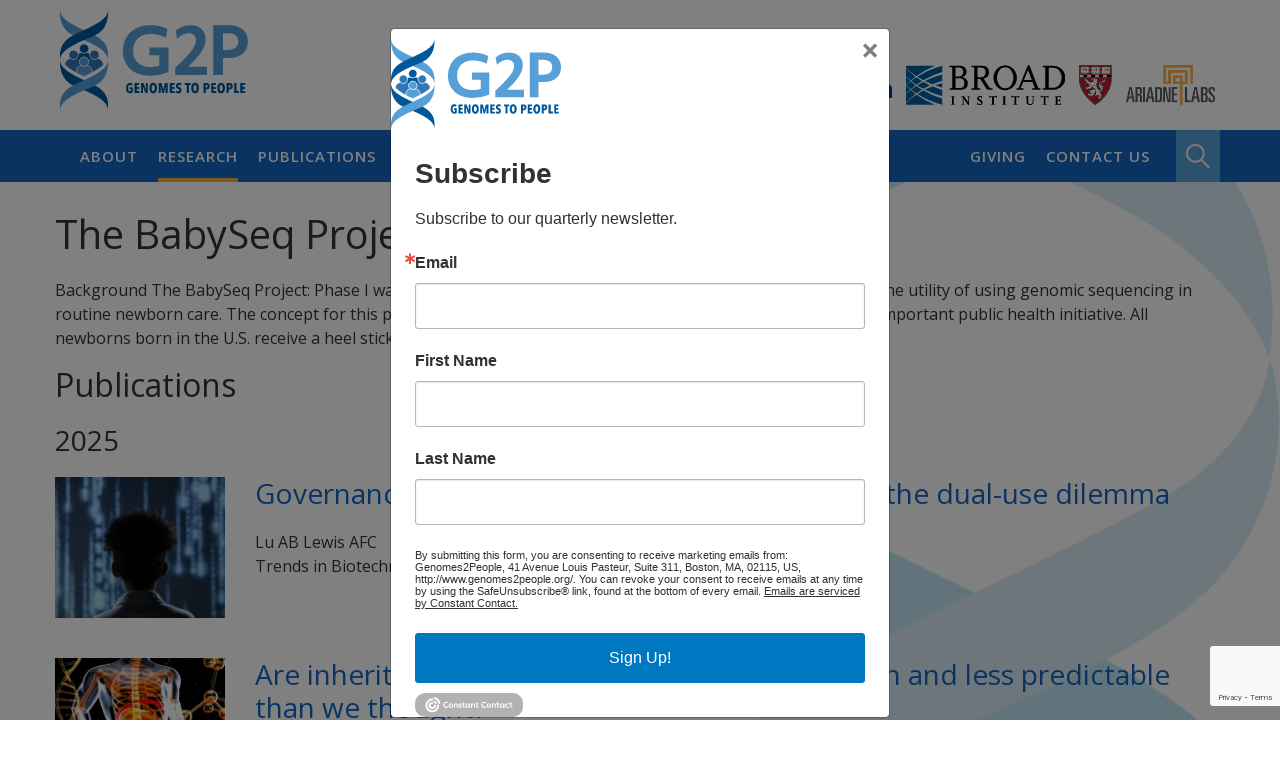

--- FILE ---
content_type: text/html; charset=UTF-8
request_url: https://www.genomes2people.org/research/babyseq/publications/
body_size: 19108
content:
<!doctype html>
<html lang="en-US">
  <head>
  <meta charset="utf-8">
  <meta http-equiv="x-ua-compatible" content="ie=edge">
  <meta name="viewport" content="width=device-width, initial-scale=1, shrink-to-fit=no">
  <title>The BabySeq Project &#8211; Genomes2People</title>
<meta name='robots' content='max-image-preview:large' />
<link rel='dns-prefetch' href='//www.genomes2people.org' />
<link rel='dns-prefetch' href='//fonts.googleapis.com' />
<link rel='dns-prefetch' href='//kit.fontawesome.com' />
<script type="text/javascript">
/* <![CDATA[ */
window._wpemojiSettings = {"baseUrl":"https:\/\/s.w.org\/images\/core\/emoji\/15.0.3\/72x72\/","ext":".png","svgUrl":"https:\/\/s.w.org\/images\/core\/emoji\/15.0.3\/svg\/","svgExt":".svg","source":{"concatemoji":"https:\/\/www.genomes2people.org\/wp-includes\/js\/wp-emoji-release.min.js?ver=6.6.2"}};
/*! This file is auto-generated */
!function(i,n){var o,s,e;function c(e){try{var t={supportTests:e,timestamp:(new Date).valueOf()};sessionStorage.setItem(o,JSON.stringify(t))}catch(e){}}function p(e,t,n){e.clearRect(0,0,e.canvas.width,e.canvas.height),e.fillText(t,0,0);var t=new Uint32Array(e.getImageData(0,0,e.canvas.width,e.canvas.height).data),r=(e.clearRect(0,0,e.canvas.width,e.canvas.height),e.fillText(n,0,0),new Uint32Array(e.getImageData(0,0,e.canvas.width,e.canvas.height).data));return t.every(function(e,t){return e===r[t]})}function u(e,t,n){switch(t){case"flag":return n(e,"\ud83c\udff3\ufe0f\u200d\u26a7\ufe0f","\ud83c\udff3\ufe0f\u200b\u26a7\ufe0f")?!1:!n(e,"\ud83c\uddfa\ud83c\uddf3","\ud83c\uddfa\u200b\ud83c\uddf3")&&!n(e,"\ud83c\udff4\udb40\udc67\udb40\udc62\udb40\udc65\udb40\udc6e\udb40\udc67\udb40\udc7f","\ud83c\udff4\u200b\udb40\udc67\u200b\udb40\udc62\u200b\udb40\udc65\u200b\udb40\udc6e\u200b\udb40\udc67\u200b\udb40\udc7f");case"emoji":return!n(e,"\ud83d\udc26\u200d\u2b1b","\ud83d\udc26\u200b\u2b1b")}return!1}function f(e,t,n){var r="undefined"!=typeof WorkerGlobalScope&&self instanceof WorkerGlobalScope?new OffscreenCanvas(300,150):i.createElement("canvas"),a=r.getContext("2d",{willReadFrequently:!0}),o=(a.textBaseline="top",a.font="600 32px Arial",{});return e.forEach(function(e){o[e]=t(a,e,n)}),o}function t(e){var t=i.createElement("script");t.src=e,t.defer=!0,i.head.appendChild(t)}"undefined"!=typeof Promise&&(o="wpEmojiSettingsSupports",s=["flag","emoji"],n.supports={everything:!0,everythingExceptFlag:!0},e=new Promise(function(e){i.addEventListener("DOMContentLoaded",e,{once:!0})}),new Promise(function(t){var n=function(){try{var e=JSON.parse(sessionStorage.getItem(o));if("object"==typeof e&&"number"==typeof e.timestamp&&(new Date).valueOf()<e.timestamp+604800&&"object"==typeof e.supportTests)return e.supportTests}catch(e){}return null}();if(!n){if("undefined"!=typeof Worker&&"undefined"!=typeof OffscreenCanvas&&"undefined"!=typeof URL&&URL.createObjectURL&&"undefined"!=typeof Blob)try{var e="postMessage("+f.toString()+"("+[JSON.stringify(s),u.toString(),p.toString()].join(",")+"));",r=new Blob([e],{type:"text/javascript"}),a=new Worker(URL.createObjectURL(r),{name:"wpTestEmojiSupports"});return void(a.onmessage=function(e){c(n=e.data),a.terminate(),t(n)})}catch(e){}c(n=f(s,u,p))}t(n)}).then(function(e){for(var t in e)n.supports[t]=e[t],n.supports.everything=n.supports.everything&&n.supports[t],"flag"!==t&&(n.supports.everythingExceptFlag=n.supports.everythingExceptFlag&&n.supports[t]);n.supports.everythingExceptFlag=n.supports.everythingExceptFlag&&!n.supports.flag,n.DOMReady=!1,n.readyCallback=function(){n.DOMReady=!0}}).then(function(){return e}).then(function(){var e;n.supports.everything||(n.readyCallback(),(e=n.source||{}).concatemoji?t(e.concatemoji):e.wpemoji&&e.twemoji&&(t(e.twemoji),t(e.wpemoji)))}))}((window,document),window._wpemojiSettings);
/* ]]> */
</script>
<style id='wp-emoji-styles-inline-css' type='text/css'>

	img.wp-smiley, img.emoji {
		display: inline !important;
		border: none !important;
		box-shadow: none !important;
		height: 1em !important;
		width: 1em !important;
		margin: 0 0.07em !important;
		vertical-align: -0.1em !important;
		background: none !important;
		padding: 0 !important;
	}
</style>
<link rel='stylesheet' id='wp-block-library-css' href='https://www.genomes2people.org/wp-includes/css/dist/block-library/style.min.css?ver=6.6.2' type='text/css' media='all' />
<style id='global-styles-inline-css' type='text/css'>
:root{--wp--preset--aspect-ratio--square: 1;--wp--preset--aspect-ratio--4-3: 4/3;--wp--preset--aspect-ratio--3-4: 3/4;--wp--preset--aspect-ratio--3-2: 3/2;--wp--preset--aspect-ratio--2-3: 2/3;--wp--preset--aspect-ratio--16-9: 16/9;--wp--preset--aspect-ratio--9-16: 9/16;--wp--preset--color--black: #000000;--wp--preset--color--cyan-bluish-gray: #abb8c3;--wp--preset--color--white: #ffffff;--wp--preset--color--pale-pink: #f78da7;--wp--preset--color--vivid-red: #cf2e2e;--wp--preset--color--luminous-vivid-orange: #ff6900;--wp--preset--color--luminous-vivid-amber: #fcb900;--wp--preset--color--light-green-cyan: #7bdcb5;--wp--preset--color--vivid-green-cyan: #00d084;--wp--preset--color--pale-cyan-blue: #8ed1fc;--wp--preset--color--vivid-cyan-blue: #0693e3;--wp--preset--color--vivid-purple: #9b51e0;--wp--preset--gradient--vivid-cyan-blue-to-vivid-purple: linear-gradient(135deg,rgba(6,147,227,1) 0%,rgb(155,81,224) 100%);--wp--preset--gradient--light-green-cyan-to-vivid-green-cyan: linear-gradient(135deg,rgb(122,220,180) 0%,rgb(0,208,130) 100%);--wp--preset--gradient--luminous-vivid-amber-to-luminous-vivid-orange: linear-gradient(135deg,rgba(252,185,0,1) 0%,rgba(255,105,0,1) 100%);--wp--preset--gradient--luminous-vivid-orange-to-vivid-red: linear-gradient(135deg,rgba(255,105,0,1) 0%,rgb(207,46,46) 100%);--wp--preset--gradient--very-light-gray-to-cyan-bluish-gray: linear-gradient(135deg,rgb(238,238,238) 0%,rgb(169,184,195) 100%);--wp--preset--gradient--cool-to-warm-spectrum: linear-gradient(135deg,rgb(74,234,220) 0%,rgb(151,120,209) 20%,rgb(207,42,186) 40%,rgb(238,44,130) 60%,rgb(251,105,98) 80%,rgb(254,248,76) 100%);--wp--preset--gradient--blush-light-purple: linear-gradient(135deg,rgb(255,206,236) 0%,rgb(152,150,240) 100%);--wp--preset--gradient--blush-bordeaux: linear-gradient(135deg,rgb(254,205,165) 0%,rgb(254,45,45) 50%,rgb(107,0,62) 100%);--wp--preset--gradient--luminous-dusk: linear-gradient(135deg,rgb(255,203,112) 0%,rgb(199,81,192) 50%,rgb(65,88,208) 100%);--wp--preset--gradient--pale-ocean: linear-gradient(135deg,rgb(255,245,203) 0%,rgb(182,227,212) 50%,rgb(51,167,181) 100%);--wp--preset--gradient--electric-grass: linear-gradient(135deg,rgb(202,248,128) 0%,rgb(113,206,126) 100%);--wp--preset--gradient--midnight: linear-gradient(135deg,rgb(2,3,129) 0%,rgb(40,116,252) 100%);--wp--preset--font-size--small: 13px;--wp--preset--font-size--medium: 20px;--wp--preset--font-size--large: 36px;--wp--preset--font-size--x-large: 42px;--wp--preset--spacing--20: 0.44rem;--wp--preset--spacing--30: 0.67rem;--wp--preset--spacing--40: 1rem;--wp--preset--spacing--50: 1.5rem;--wp--preset--spacing--60: 2.25rem;--wp--preset--spacing--70: 3.38rem;--wp--preset--spacing--80: 5.06rem;--wp--preset--shadow--natural: 6px 6px 9px rgba(0, 0, 0, 0.2);--wp--preset--shadow--deep: 12px 12px 50px rgba(0, 0, 0, 0.4);--wp--preset--shadow--sharp: 6px 6px 0px rgba(0, 0, 0, 0.2);--wp--preset--shadow--outlined: 6px 6px 0px -3px rgba(255, 255, 255, 1), 6px 6px rgba(0, 0, 0, 1);--wp--preset--shadow--crisp: 6px 6px 0px rgba(0, 0, 0, 1);}:where(body) { margin: 0; }.wp-site-blocks > .alignleft { float: left; margin-right: 2em; }.wp-site-blocks > .alignright { float: right; margin-left: 2em; }.wp-site-blocks > .aligncenter { justify-content: center; margin-left: auto; margin-right: auto; }:where(.is-layout-flex){gap: 0.5em;}:where(.is-layout-grid){gap: 0.5em;}.is-layout-flow > .alignleft{float: left;margin-inline-start: 0;margin-inline-end: 2em;}.is-layout-flow > .alignright{float: right;margin-inline-start: 2em;margin-inline-end: 0;}.is-layout-flow > .aligncenter{margin-left: auto !important;margin-right: auto !important;}.is-layout-constrained > .alignleft{float: left;margin-inline-start: 0;margin-inline-end: 2em;}.is-layout-constrained > .alignright{float: right;margin-inline-start: 2em;margin-inline-end: 0;}.is-layout-constrained > .aligncenter{margin-left: auto !important;margin-right: auto !important;}.is-layout-constrained > :where(:not(.alignleft):not(.alignright):not(.alignfull)){margin-left: auto !important;margin-right: auto !important;}body .is-layout-flex{display: flex;}.is-layout-flex{flex-wrap: wrap;align-items: center;}.is-layout-flex > :is(*, div){margin: 0;}body .is-layout-grid{display: grid;}.is-layout-grid > :is(*, div){margin: 0;}body{padding-top: 0px;padding-right: 0px;padding-bottom: 0px;padding-left: 0px;}a:where(:not(.wp-element-button)){text-decoration: underline;}:root :where(.wp-element-button, .wp-block-button__link){background-color: #32373c;border-width: 0;color: #fff;font-family: inherit;font-size: inherit;line-height: inherit;padding: calc(0.667em + 2px) calc(1.333em + 2px);text-decoration: none;}.has-black-color{color: var(--wp--preset--color--black) !important;}.has-cyan-bluish-gray-color{color: var(--wp--preset--color--cyan-bluish-gray) !important;}.has-white-color{color: var(--wp--preset--color--white) !important;}.has-pale-pink-color{color: var(--wp--preset--color--pale-pink) !important;}.has-vivid-red-color{color: var(--wp--preset--color--vivid-red) !important;}.has-luminous-vivid-orange-color{color: var(--wp--preset--color--luminous-vivid-orange) !important;}.has-luminous-vivid-amber-color{color: var(--wp--preset--color--luminous-vivid-amber) !important;}.has-light-green-cyan-color{color: var(--wp--preset--color--light-green-cyan) !important;}.has-vivid-green-cyan-color{color: var(--wp--preset--color--vivid-green-cyan) !important;}.has-pale-cyan-blue-color{color: var(--wp--preset--color--pale-cyan-blue) !important;}.has-vivid-cyan-blue-color{color: var(--wp--preset--color--vivid-cyan-blue) !important;}.has-vivid-purple-color{color: var(--wp--preset--color--vivid-purple) !important;}.has-black-background-color{background-color: var(--wp--preset--color--black) !important;}.has-cyan-bluish-gray-background-color{background-color: var(--wp--preset--color--cyan-bluish-gray) !important;}.has-white-background-color{background-color: var(--wp--preset--color--white) !important;}.has-pale-pink-background-color{background-color: var(--wp--preset--color--pale-pink) !important;}.has-vivid-red-background-color{background-color: var(--wp--preset--color--vivid-red) !important;}.has-luminous-vivid-orange-background-color{background-color: var(--wp--preset--color--luminous-vivid-orange) !important;}.has-luminous-vivid-amber-background-color{background-color: var(--wp--preset--color--luminous-vivid-amber) !important;}.has-light-green-cyan-background-color{background-color: var(--wp--preset--color--light-green-cyan) !important;}.has-vivid-green-cyan-background-color{background-color: var(--wp--preset--color--vivid-green-cyan) !important;}.has-pale-cyan-blue-background-color{background-color: var(--wp--preset--color--pale-cyan-blue) !important;}.has-vivid-cyan-blue-background-color{background-color: var(--wp--preset--color--vivid-cyan-blue) !important;}.has-vivid-purple-background-color{background-color: var(--wp--preset--color--vivid-purple) !important;}.has-black-border-color{border-color: var(--wp--preset--color--black) !important;}.has-cyan-bluish-gray-border-color{border-color: var(--wp--preset--color--cyan-bluish-gray) !important;}.has-white-border-color{border-color: var(--wp--preset--color--white) !important;}.has-pale-pink-border-color{border-color: var(--wp--preset--color--pale-pink) !important;}.has-vivid-red-border-color{border-color: var(--wp--preset--color--vivid-red) !important;}.has-luminous-vivid-orange-border-color{border-color: var(--wp--preset--color--luminous-vivid-orange) !important;}.has-luminous-vivid-amber-border-color{border-color: var(--wp--preset--color--luminous-vivid-amber) !important;}.has-light-green-cyan-border-color{border-color: var(--wp--preset--color--light-green-cyan) !important;}.has-vivid-green-cyan-border-color{border-color: var(--wp--preset--color--vivid-green-cyan) !important;}.has-pale-cyan-blue-border-color{border-color: var(--wp--preset--color--pale-cyan-blue) !important;}.has-vivid-cyan-blue-border-color{border-color: var(--wp--preset--color--vivid-cyan-blue) !important;}.has-vivid-purple-border-color{border-color: var(--wp--preset--color--vivid-purple) !important;}.has-vivid-cyan-blue-to-vivid-purple-gradient-background{background: var(--wp--preset--gradient--vivid-cyan-blue-to-vivid-purple) !important;}.has-light-green-cyan-to-vivid-green-cyan-gradient-background{background: var(--wp--preset--gradient--light-green-cyan-to-vivid-green-cyan) !important;}.has-luminous-vivid-amber-to-luminous-vivid-orange-gradient-background{background: var(--wp--preset--gradient--luminous-vivid-amber-to-luminous-vivid-orange) !important;}.has-luminous-vivid-orange-to-vivid-red-gradient-background{background: var(--wp--preset--gradient--luminous-vivid-orange-to-vivid-red) !important;}.has-very-light-gray-to-cyan-bluish-gray-gradient-background{background: var(--wp--preset--gradient--very-light-gray-to-cyan-bluish-gray) !important;}.has-cool-to-warm-spectrum-gradient-background{background: var(--wp--preset--gradient--cool-to-warm-spectrum) !important;}.has-blush-light-purple-gradient-background{background: var(--wp--preset--gradient--blush-light-purple) !important;}.has-blush-bordeaux-gradient-background{background: var(--wp--preset--gradient--blush-bordeaux) !important;}.has-luminous-dusk-gradient-background{background: var(--wp--preset--gradient--luminous-dusk) !important;}.has-pale-ocean-gradient-background{background: var(--wp--preset--gradient--pale-ocean) !important;}.has-electric-grass-gradient-background{background: var(--wp--preset--gradient--electric-grass) !important;}.has-midnight-gradient-background{background: var(--wp--preset--gradient--midnight) !important;}.has-small-font-size{font-size: var(--wp--preset--font-size--small) !important;}.has-medium-font-size{font-size: var(--wp--preset--font-size--medium) !important;}.has-large-font-size{font-size: var(--wp--preset--font-size--large) !important;}.has-x-large-font-size{font-size: var(--wp--preset--font-size--x-large) !important;}
:where(.wp-block-post-template.is-layout-flex){gap: 1.25em;}:where(.wp-block-post-template.is-layout-grid){gap: 1.25em;}
:where(.wp-block-columns.is-layout-flex){gap: 2em;}:where(.wp-block-columns.is-layout-grid){gap: 2em;}
:root :where(.wp-block-pullquote){font-size: 1.5em;line-height: 1.6;}
</style>
<link rel='stylesheet' id='foobox-free-min-css' href='https://www.genomes2people.org/wp-content/plugins/foobox-image-lightbox/free/css/foobox.free.min.css?ver=2.7.32' type='text/css' media='all' />
<link rel='stylesheet' id='owl-carousel-css-css' href='https://www.genomes2people.org/wp-content/plugins/g2p//vendor/owlcarousel/assets/owl.carousel.css?ver=6.6.2' type='text/css' media='all' />
<link rel='stylesheet' id='owl-theme-css-css' href='https://www.genomes2people.org/wp-content/plugins/g2p//vendor/owlcarousel/assets/owl.theme.default.css?ver=6.6.2' type='text/css' media='all' />
<link rel='stylesheet' id='widgetopts-styles-css' href='https://www.genomes2people.org/wp-content/plugins/widget-options/assets/css/widget-options.css?ver=4.0.7' type='text/css' media='all' />
<link rel='stylesheet' id='sage/main.css-css' href='https://www.genomes2people.org/wp-content/themes/g2p-theme/dist/styles/main_d490ddd5.css' type='text/css' media='all' />
<link rel='stylesheet' id='googleFonts-css' href='https://fonts.googleapis.com/css?family=Open+Sans%3A300%2C300i%2C400%2C400i%2C600%2C600i%2C700%2C700i&#038;ver=6.6.2' type='text/css' media='all' />
<link rel='stylesheet' id='fontAwesome-css' href='https://kit.fontawesome.com/00814e4746.css?ver=6.6.2' type='text/css' media='all' />
<script type="text/javascript" src="https://www.genomes2people.org/wp-includes/js/jquery/jquery.min.js?ver=3.7.1" id="jquery-core-js"></script>
<script type="text/javascript" src="https://www.genomes2people.org/wp-includes/js/jquery/jquery-migrate.min.js?ver=3.4.1" id="jquery-migrate-js"></script>
<script type="text/javascript" id="foobox-free-min-js-before">
/* <![CDATA[ */
/* Run FooBox FREE (v2.7.32) */
var FOOBOX = window.FOOBOX = {
	ready: true,
	disableOthers: false,
	o: {wordpress: { enabled: true }, captions: { dataTitle: ["captionTitle","title"], dataDesc: ["captionDesc","description"] }, rel: '', excludes:'.fbx-link,.nofoobox,.nolightbox,a[href*="pinterest.com/pin/create/button/"]', affiliate : { enabled: false }, error: "Could not load the item"},
	selectors: [
		".foogallery-container.foogallery-lightbox-foobox", ".foogallery-container.foogallery-lightbox-foobox-free", ".gallery", ".wp-block-gallery", ".foobox"
	],
	pre: function( $ ){
		// Custom JavaScript (Pre)
		
	},
	post: function( $ ){
		// Custom JavaScript (Post)
		
		// Custom Captions Code
		
	},
	custom: function( $ ){
		// Custom Extra JS
		
	}
};
/* ]]> */
</script>
<script type="text/javascript" src="https://www.genomes2people.org/wp-content/plugins/foobox-image-lightbox/free/js/foobox.free.min.js?ver=2.7.32" id="foobox-free-min-js"></script>
<link rel="https://api.w.org/" href="https://www.genomes2people.org/wp-json/" /><link rel="EditURI" type="application/rsd+xml" title="RSD" href="https://www.genomes2people.org/xmlrpc.php?rsd" />
<meta name="generator" content="WordPress 6.6.2" />
<link rel="canonical" href="https://www.genomes2people.org/research/babyseq/" />
<link rel='shortlink' href='https://www.genomes2people.org/?p=3567' />
<link rel="alternate" title="oEmbed (JSON)" type="application/json+oembed" href="https://www.genomes2people.org/wp-json/oembed/1.0/embed?url=https%3A%2F%2Fwww.genomes2people.org%2Fresearch%2Fbabyseq%2F" />
<link rel="alternate" title="oEmbed (XML)" type="text/xml+oembed" href="https://www.genomes2people.org/wp-json/oembed/1.0/embed?url=https%3A%2F%2Fwww.genomes2people.org%2Fresearch%2Fbabyseq%2F&#038;format=xml" />

		<!-- GA Google Analytics @ https://m0n.co/ga -->
		<script async src="https://www.googletagmanager.com/gtag/js?id=G-TLEFP7F42W"></script>
		<script>
			window.dataLayer = window.dataLayer || [];
			function gtag(){dataLayer.push(arguments);}
			gtag('js', new Date());
			gtag('config', 'G-TLEFP7F42W');
		</script>

	<link rel="icon" href="https://www.genomes2people.org/wp-content/uploads/2018/09/cropped-Favicon5-1-32x32.png" sizes="32x32" />
<link rel="icon" href="https://www.genomes2people.org/wp-content/uploads/2018/09/cropped-Favicon5-1-192x192.png" sizes="192x192" />
<link rel="apple-touch-icon" href="https://www.genomes2people.org/wp-content/uploads/2018/09/cropped-Favicon5-1-180x180.png" />
<meta name="msapplication-TileImage" content="https://www.genomes2people.org/wp-content/uploads/2018/09/cropped-Favicon5-1-270x270.png" />
</head>
  <body class="research-template-default single single-research postid-3567 sp-easy-accordion-enabled publications babyseq app-data index-data singular-data single-data single-research-data single-research-babyseq-data">
        <header class="banner">
  <div class="header-container">
    <a class="brand" href="https://www.genomes2people.org/">
      <img src="https://www.genomes2people.org/wp-content/themes/g2p-theme/resources/assets/images/G2P_logo.svg" alt="G2P" />
    </a>
    <nav class="nav-primary">
      <div class="nav-container container">
                  <button type="button" class="navbar-toggler collapsed" data-toggle="collapse" data-target="#navbar" aria-expanded="false">
            <span class="sr-only">Toggle navigation</span>
            <span class="icon-bar"></span>
            <span class="icon-bar"></span>
            <span class="icon-bar"></span>
          </button>
          <div id="navbar" class="menu-primary collapse fade"><ul id="menu-main-menus" class="nav"><li id="menu-item-10129" class="menu-item menu-item-type-post_type menu-item-object-page menu-item-home menu-item-10129"><a href="https://www.genomes2people.org/">Home</a></li>
<li id="menu-item-8036" class="menu-item menu-item-type-post_type menu-item-object-page menu-item-has-children menu-item-8036"><a href="https://www.genomes2people.org/about/">About</a>
<ul class="sub-menu">
	<li id="menu-item-8797" class="menu-item menu-item-type-custom menu-item-object-custom menu-item-8797"><a href="/about">About G2P</a></li>
	<li id="menu-item-8089" class="menu-item menu-item-type-post_type menu-item-object-page menu-item-8089"><a href="https://www.genomes2people.org/about/team/">Team</a></li>
	<li id="menu-item-9175" class="menu-item menu-item-type-post_type menu-item-object-page menu-item-9175"><a href="https://www.genomes2people.org/about/director/">Director</a></li>
	<li id="menu-item-8172" class="menu-item menu-item-type-post_type menu-item-object-page menu-item-8172"><a href="https://www.genomes2people.org/about/institutional-partners/">Institutional Partners</a></li>
	<li id="menu-item-8099" class="menu-item menu-item-type-post_type menu-item-object-page menu-item-8099"><a href="https://www.genomes2people.org/about/alumni/">Alumni</a></li>
	<li id="menu-item-8175" class="menu-item menu-item-type-post_type menu-item-object-page menu-item-8175"><a href="https://www.genomes2people.org/about/join-us/">Join Us</a></li>
</ul>
</li>
<li id="menu-item-8008" class="menu-item menu-item-type-post_type menu-item-object-page current-menu-ancestor current_page_ancestor menu-item-has-children menu-item-8008"><a href="https://www.genomes2people.org/research/">Research</a>
<ul class="sub-menu">
	<li id="menu-item-8798" class="menu-item menu-item-type-custom menu-item-object-custom menu-item-8798"><a href="/research">All Research</a></li>
	<li id="menu-item-8188" class="menu-item menu-item-type-custom menu-item-object-custom current-menu-ancestor current-menu-parent menu-item-has-children menu-item-8188"><a href="#">G2P Projects</a>
	<ul class="sub-menu">
		<li id="menu-item-10145" class="menu-item menu-item-type-post_type menu-item-object-page menu-item-10145"><a href="https://www.genomes2people.org/all-g2p-projects/">All G2P Projects</a></li>
		<li id="menu-item-8104" class="menu-item menu-item-type-post_type menu-item-object-research current-menu-item menu-item-8104"><a href="https://www.genomes2people.org/research/babyseq/" aria-current="page">The BabySeq Project</a></li>
		<li id="menu-item-13142" class="menu-item menu-item-type-post_type menu-item-object-research menu-item-13142"><a href="https://www.genomes2people.org/research/the-popseq-project/">The PopSeq Project</a></li>
		<li id="menu-item-8107" class="menu-item menu-item-type-post_type menu-item-object-research menu-item-8107"><a href="https://www.genomes2people.org/research/peopleseq/">The PeopleSeq Consortium</a></li>
		<li id="menu-item-8106" class="menu-item menu-item-type-post_type menu-item-object-research menu-item-8106"><a href="https://www.genomes2people.org/research/revealscanproject/">The REVEAL-SCAN Project</a></li>
		<li id="menu-item-8888" class="menu-item menu-item-type-post_type menu-item-object-research menu-item-8888"><a href="https://www.genomes2people.org/research/milseq/">The MilSeq Project</a></li>
		<li id="menu-item-8101" class="menu-item menu-item-type-post_type menu-item-object-research menu-item-8101"><a href="https://www.genomes2people.org/research/medseq/">The MedSeq Project</a></li>
		<li id="menu-item-8105" class="menu-item menu-item-type-post_type menu-item-object-research menu-item-8105"><a href="https://www.genomes2people.org/research/pgen/">The PGen Study</a></li>
		<li id="menu-item-8112" class="menu-item menu-item-type-post_type menu-item-object-research menu-item-8112"><a href="https://www.genomes2people.org/research/reveal/">The REVEAL Study</a></li>
	</ul>
</li>
	<li id="menu-item-8189" class="menu-item menu-item-type-custom menu-item-object-custom menu-item-has-children menu-item-8189"><a href="#">Collaborative Projects</a>
	<ul class="sub-menu">
		<li id="menu-item-10144" class="menu-item menu-item-type-post_type menu-item-object-page menu-item-10144"><a href="https://www.genomes2people.org/all-collaborative-projects/">All Collaborative Projects</a></li>
		<li id="menu-item-8111" class="menu-item menu-item-type-post_type menu-item-object-research menu-item-8111"><a href="https://www.genomes2people.org/research/econogenomics/">Econogenomics Working Group</a></li>
		<li id="menu-item-8889" class="menu-item menu-item-type-post_type menu-item-object-research menu-item-8889"><a href="https://www.genomes2people.org/research/genomes2veterans/">Genomes2Veterans (G2V) Research Program</a></li>
		<li id="menu-item-12075" class="menu-item menu-item-type-post_type menu-item-object-research menu-item-12075"><a href="https://www.genomes2people.org/research/genomics-and-life-insurance-working-group/">Genomics and Life Insurance Working Group</a></li>
		<li id="menu-item-13929" class="menu-item menu-item-type-post_type menu-item-object-research menu-item-13929"><a href="https://www.genomes2people.org/research/imagenetics-metrics/">Sanford Imagenetics METRICS</a></li>
		<li id="menu-item-15592" class="menu-item menu-item-type-post_type menu-item-object-research menu-item-15592"><a href="https://www.genomes2people.org/research/precision-population-health/">Precision Population Health</a></li>
	</ul>
</li>
</ul>
</li>
<li id="menu-item-8038" class="menu-item menu-item-type-custom menu-item-object-custom menu-item-8038"><a href="/publications">Publications</a></li>
<li id="menu-item-8044" class="menu-item menu-item-type-custom menu-item-object-custom menu-item-8044"><a href="/presentations">Presentations</a></li>
<li id="menu-item-8037" class="menu-item menu-item-type-post_type menu-item-object-page current_page_parent menu-item-8037"><a href="https://www.genomes2people.org/news/">News &#038; Media</a></li>
<li id="menu-item-8165" class="alignright menu-item menu-item-type-post_type menu-item-object-page menu-item-has-children menu-item-8165"><a href="https://www.genomes2people.org/giving/">Giving</a>
<ul class="sub-menu">
	<li id="menu-item-8796" class="menu-item menu-item-type-custom menu-item-object-custom menu-item-8796"><a href="/giving">Ways to Give</a></li>
	<li id="menu-item-14135" class="menu-item menu-item-type-custom menu-item-object-custom menu-item-14135"><a href="https://www.thefrancafund.org">The Franca Fund</a></li>
	<li id="menu-item-8166" class="menu-item menu-item-type-post_type menu-item-object-page menu-item-8166"><a href="https://www.genomes2people.org/giving/faqs/">FAQs</a></li>
</ul>
</li>
<li id="menu-item-8168" class="contact menu-item menu-item-type-post_type menu-item-object-page menu-item-8168"><a href="https://www.genomes2people.org/contact/">Contact Us</a></li>
</ul></div>
              </div>
    </nav>
	
	<form role="search" method="get" class="search-form"  action="https://www.genomes2people.org/" >
	  <span class="search-toggle" aria-hidden="true" data-toggle="collapse" data-target="#search-fields"></span>
	  <div id="search-fields" class="collapse">
		<label class="screen-reader-text" for="s">Search genomics</label>
		<input type="search" class="search-field" placeholder="Search …" value="" name="s" />
		<input type="submit" class="search-submit btn" value="Go" />
	  </div>
	</form>    <div class="partner-logos">
      <a href="#"><img src="https://www.genomes2people.org/wp-content/themes/g2p-theme/resources/assets/images/mass_general_brigham_logo.png" alt="Mass General Brigham" /></a>
      <a href="#"><img src="https://www.genomes2people.org/wp-content/themes/g2p-theme/resources/assets/images/Broad_logo.svg" alt="Broad Institute" /></a>
      <a href="#"><img src="https://www.genomes2people.org/wp-content/themes/g2p-theme/resources/assets/images/HMS_logo.svg" alt="Harvard Medical School" /></a>
      <a href="#"><img src="https://www.genomes2people.org/wp-content/themes/g2p-theme/resources/assets/images/ariadne_labs_logo.png" alt="Ariadne Labs" /></a>
    </div>
  </div>
</header>

    <div class="wrap container" role="document">
            <div class="content row">
                                  <main class="main col">
                 <article class="post-3567 research type-research status-publish has-post-thumbnail hentry topic-g2p-projects">
  <header>
    <h1 class="entry-title">The BabySeq Project</h1>
  </header>
  <div class="entry-content">
          <p>Background The BabySeq Project: Phase I was a first-of-its-kind randomized clinical trial designed to measure the utility of using genomic sequencing in routine newborn care. The concept for this project is built off of the existing newborn screening program, an important public health initiative. All newborns born in the U.S. receive a heel stick blood &hellip; <a href="https://www.genomes2people.org/research/babyseq/">Continued</a></p>
      <h2>Publications</h2>
      
	    <div class="publications-list">
	  <h3 class="year">2025</h3>
	  <article class="row">
   		<div class="image col-md-2 col-sm-4">
		  <a href="https://www.genomes2people.org/wp-content/uploads/2025/10/20251006_TrendsinBiotech_Lu_GovernanceStrategiesforBioAI.pdf" target="_blank"><img width="2560" height="2116" src="https://www.genomes2people.org/wp-content/uploads/2025/10/AIGovernance-1-scaled.jpg" class="attachment-post-thumbnail size-post-thumbnail wp-post-image" alt="" decoding="async" fetchpriority="high" srcset="https://www.genomes2people.org/wp-content/uploads/2025/10/AIGovernance-1-scaled.jpg 2560w, https://www.genomes2people.org/wp-content/uploads/2025/10/AIGovernance-1-300x248.jpg 300w, https://www.genomes2people.org/wp-content/uploads/2025/10/AIGovernance-1-1024x847.jpg 1024w, https://www.genomes2people.org/wp-content/uploads/2025/10/AIGovernance-1-768x635.jpg 768w, https://www.genomes2people.org/wp-content/uploads/2025/10/AIGovernance-1-1536x1270.jpg 1536w, https://www.genomes2people.org/wp-content/uploads/2025/10/AIGovernance-1-2048x1693.jpg 2048w" sizes="(max-width: 2560px) 100vw, 2560px" /></a>
		</div>
		<div class="content col-md-10 col-sm-8">
		  <header>
			<h3 class="entry-title"><a href="https://www.genomes2people.org/wp-content/uploads/2025/10/20251006_TrendsinBiotech_Lu_GovernanceStrategiesforBioAI.pdf" target="_blank">Governance strategies for biological AI: Beyond the dual-use dilemma</a></h3>
		  </header>
		  <div class="entry-content">
			
			<div class="author-info">Lu AB Lewis AFC </div>
			  <div class="date-journal">
			  <span class="journal">Trends in Biotechnology</span>
			  <span class="date">Oct 2025</span> &nbsp;
			</div>
		  </div>
		</div>
	  </article>
      
	  <article class="row">
   		<div class="image col-md-2 col-sm-4">
		  <a href="https://www.genomes2people.org/wp-content/uploads/2025/09/20251001_JIMD_Gold_AreIMDsMoreCommonThanWeThought.pdf" target="_blank"><img width="2560" height="1886" src="https://www.genomes2people.org/wp-content/uploads/2025/10/IMB_Genotyping-scaled.jpg" class="attachment-post-thumbnail size-post-thumbnail wp-post-image" alt="" decoding="async" srcset="https://www.genomes2people.org/wp-content/uploads/2025/10/IMB_Genotyping-scaled.jpg 2560w, https://www.genomes2people.org/wp-content/uploads/2025/10/IMB_Genotyping-300x221.jpg 300w, https://www.genomes2people.org/wp-content/uploads/2025/10/IMB_Genotyping-1024x754.jpg 1024w, https://www.genomes2people.org/wp-content/uploads/2025/10/IMB_Genotyping-768x566.jpg 768w, https://www.genomes2people.org/wp-content/uploads/2025/10/IMB_Genotyping-1536x1132.jpg 1536w, https://www.genomes2people.org/wp-content/uploads/2025/10/IMB_Genotyping-2048x1509.jpg 2048w" sizes="(max-width: 2560px) 100vw, 2560px" /></a>
		</div>
		<div class="content col-md-10 col-sm-8">
		  <header>
			<h3 class="entry-title"><a href="https://www.genomes2people.org/wp-content/uploads/2025/09/20251001_JIMD_Gold_AreIMDsMoreCommonThanWeThought.pdf" target="_blank">Are inherited metabolic disorders more common and less predictable than we thought?</a></h3>
		  </header>
		  <div class="entry-content">
			
			<div class="author-info">Gold NB Strong A Somanchi H Gold J</div>
			  <div class="date-journal">
			  <span class="journal">Journal of Inherited Metabolic Diseases</span>
			  <span class="date">Sep 2025</span> &nbsp;
			</div>
		  </div>
		</div>
	  </article>
      
	  <article class="row">
   		<div class="image col-md-2 col-sm-4">
		  <a href="https://www.genomes2people.org/wp-content/uploads/2025/03/20250509_Minten_gene-list-comparison-for-gNBS-projects.pdf" target="_blank"><img width="2000" height="1333" src="https://www.genomes2people.org/wp-content/uploads/2025/03/InPress_GenInMed_Minten_data-driven-consideration-of-genetic-disorders-gNBS-1.png" class="attachment-post-thumbnail size-post-thumbnail wp-post-image" alt="" decoding="async" srcset="https://www.genomes2people.org/wp-content/uploads/2025/03/InPress_GenInMed_Minten_data-driven-consideration-of-genetic-disorders-gNBS-1.png 2000w, https://www.genomes2people.org/wp-content/uploads/2025/03/InPress_GenInMed_Minten_data-driven-consideration-of-genetic-disorders-gNBS-1-300x200.png 300w, https://www.genomes2people.org/wp-content/uploads/2025/03/InPress_GenInMed_Minten_data-driven-consideration-of-genetic-disorders-gNBS-1-1024x682.png 1024w, https://www.genomes2people.org/wp-content/uploads/2025/03/InPress_GenInMed_Minten_data-driven-consideration-of-genetic-disorders-gNBS-1-768x512.png 768w, https://www.genomes2people.org/wp-content/uploads/2025/03/InPress_GenInMed_Minten_data-driven-consideration-of-genetic-disorders-gNBS-1-1536x1024.png 1536w" sizes="(max-width: 2000px) 100vw, 2000px" /></a>
		</div>
		<div class="content col-md-10 col-sm-8">
		  <header>
			<h3 class="entry-title"><a href="https://www.genomes2people.org/wp-content/uploads/2025/03/20250509_Minten_gene-list-comparison-for-gNBS-projects.pdf" target="_blank">Data-driven consideration of genetic disorders for global genomic newborn screening programs</a></h3>
		  </header>
		  <div class="entry-content">
			
			<div class="author-info">Minten T, Bick S, Adelson S, Gehlenborg N, Amendola LM, Boemer F, Coffey AJ, Encina N, Ferlini A, Kirschner J, Russell BE, Servais L, Sund KL, Taft RJ, Tsipouras P, Zouk H, ICoNS Gene List Contributors, Bick D, the International Consortium on Newborn Sequencing (ICoNS), Green RC, Gold NB</div>
			  <div class="date-journal">
			  <span class="journal">Genetics in Medicine</span>
			  <span class="date">May 2025</span> &nbsp;
			</div>
		  </div>
		</div>
	  </article>
      
	  <article class="row">
   		<div class="image col-md-2 col-sm-4">
		  <a href="https://www.genomes2people.org/wp-content/uploads/2025/02/20250409_Cohen_treatable-fetal-findings.pdf" target="_blank"><img width="2000" height="1333" src="https://www.genomes2people.org/wp-content/uploads/2025/02/In-Press_Cohen_AJHG_treatable-fetal-findings-list-1.png" class="attachment-post-thumbnail size-post-thumbnail wp-post-image" alt="" decoding="async" loading="lazy" srcset="https://www.genomes2people.org/wp-content/uploads/2025/02/In-Press_Cohen_AJHG_treatable-fetal-findings-list-1.png 2000w, https://www.genomes2people.org/wp-content/uploads/2025/02/In-Press_Cohen_AJHG_treatable-fetal-findings-list-1-300x200.png 300w, https://www.genomes2people.org/wp-content/uploads/2025/02/In-Press_Cohen_AJHG_treatable-fetal-findings-list-1-1024x682.png 1024w, https://www.genomes2people.org/wp-content/uploads/2025/02/In-Press_Cohen_AJHG_treatable-fetal-findings-list-1-768x512.png 768w, https://www.genomes2people.org/wp-content/uploads/2025/02/In-Press_Cohen_AJHG_treatable-fetal-findings-list-1-1536x1024.png 1536w" sizes="(max-width: 2000px) 100vw, 2000px" /></a>
		</div>
		<div class="content col-md-10 col-sm-8">
		  <header>
			<h3 class="entry-title"><a href="https://www.genomes2people.org/wp-content/uploads/2025/02/20250409_Cohen_treatable-fetal-findings.pdf" target="_blank">Advancing precision care in pregnancy through a treatable fetal findings list</a></h3>
		  </header>
		  <div class="entry-content">
			
			<div class="author-info">Cohen JL, Duyzend M, Adelson SM, Yeo J, Fleming M, Ganetzky R, Hale R, Mitchell DM, Morton SU, Reimers R, Roberts A, Strong A, Tan W, Thiagarajah JR, Walker MA, Green RC, Gold NB</div>
			  <div class="date-journal">
			  <span class="journal">American Journal of Human Genetics</span>
			  <span class="date">Apr 2025</span> &nbsp;
			</div>
		  </div>
		</div>
	  </article>
      
	  <article class="row">
   		<div class="image col-md-2 col-sm-4">
		  <a href="https://www.genomes2people.org/wp-content/uploads/2024/10/20241028_Gold_Journal-Genetic-Counseling_preferences-of-diverse-parents-on-NBSeq.pdf" target="_blank"><img width="2304" height="1536" src="https://www.genomes2people.org/wp-content/uploads/2024/10/In-Press_BabySeq_Journal-Genetic-Counseling_Diverse-parent-perspective-healthy-NBSeq.png" class="attachment-post-thumbnail size-post-thumbnail wp-post-image" alt="" decoding="async" loading="lazy" srcset="https://www.genomes2people.org/wp-content/uploads/2024/10/In-Press_BabySeq_Journal-Genetic-Counseling_Diverse-parent-perspective-healthy-NBSeq.png 2304w, https://www.genomes2people.org/wp-content/uploads/2024/10/In-Press_BabySeq_Journal-Genetic-Counseling_Diverse-parent-perspective-healthy-NBSeq-300x200.png 300w, https://www.genomes2people.org/wp-content/uploads/2024/10/In-Press_BabySeq_Journal-Genetic-Counseling_Diverse-parent-perspective-healthy-NBSeq-1024x683.png 1024w, https://www.genomes2people.org/wp-content/uploads/2024/10/In-Press_BabySeq_Journal-Genetic-Counseling_Diverse-parent-perspective-healthy-NBSeq-768x512.png 768w, https://www.genomes2people.org/wp-content/uploads/2024/10/In-Press_BabySeq_Journal-Genetic-Counseling_Diverse-parent-perspective-healthy-NBSeq-1536x1024.png 1536w, https://www.genomes2people.org/wp-content/uploads/2024/10/In-Press_BabySeq_Journal-Genetic-Counseling_Diverse-parent-perspective-healthy-NBSeq-2048x1365.png 2048w" sizes="(max-width: 2304px) 100vw, 2304px" /></a>
		</div>
		<div class="content col-md-10 col-sm-8">
		  <header>
			<h3 class="entry-title"><a href="https://www.genomes2people.org/wp-content/uploads/2024/10/20241028_Gold_Journal-Genetic-Counseling_preferences-of-diverse-parents-on-NBSeq.pdf" target="_blank">Preferences of parents from diverse backgrounds on genomic screening of apparently healthy newborns</a></h3>
		  </header>
		  <div class="entry-content">
			
			<div class="author-info">Gold NB, Omorodion JO, del Rosario MC, Rivera-Cruz G, Hsu CY, Ziniel SI, Holm IA</div>
			  <div class="date-journal">
			  <span class="journal">Journal of Genetic Counseling</span>
			  <span class="date">Apr 2025</span> &nbsp;
			</div>
		  </div>
		</div>
	  </article>
      <h3 class="year">2024</h3>
	  <article class="row">
   		<div class="image col-md-2 col-sm-4">
		  <a href="https://www.genomes2people.org/wp-content/uploads/2024/10/20241224_BabySeq_GenInMed_Uveges_family-genetic-risk-communication.pdf" target="_blank"><img width="2304" height="1536" src="https://www.genomes2people.org/wp-content/uploads/2024/10/InPress_BabySeq_GenInMed_Uveges_Cascade-Testing.png" class="attachment-post-thumbnail size-post-thumbnail wp-post-image" alt="" decoding="async" loading="lazy" srcset="https://www.genomes2people.org/wp-content/uploads/2024/10/InPress_BabySeq_GenInMed_Uveges_Cascade-Testing.png 2304w, https://www.genomes2people.org/wp-content/uploads/2024/10/InPress_BabySeq_GenInMed_Uveges_Cascade-Testing-300x200.png 300w, https://www.genomes2people.org/wp-content/uploads/2024/10/InPress_BabySeq_GenInMed_Uveges_Cascade-Testing-1024x683.png 1024w, https://www.genomes2people.org/wp-content/uploads/2024/10/InPress_BabySeq_GenInMed_Uveges_Cascade-Testing-768x512.png 768w, https://www.genomes2people.org/wp-content/uploads/2024/10/InPress_BabySeq_GenInMed_Uveges_Cascade-Testing-1536x1024.png 1536w, https://www.genomes2people.org/wp-content/uploads/2024/10/InPress_BabySeq_GenInMed_Uveges_Cascade-Testing-2048x1365.png 2048w" sizes="(max-width: 2304px) 100vw, 2304px" /></a>
		</div>
		<div class="content col-md-10 col-sm-8">
		  <header>
			<h3 class="entry-title"><a href="https://www.genomes2people.org/wp-content/uploads/2024/10/20241224_BabySeq_GenInMed_Uveges_family-genetic-risk-communication.pdf" target="_blank">Family genetic risk communication and cascade testing in the BabySeq Project</a></h3>
		  </header>
		  <div class="entry-content">
			
			<div class="author-info">Uveges MK, Smith HS, Pereira S, Genetti C, McGuire AL, Beggs AH, Green RC, Holm IA</div>
			  <div class="date-journal">
			  <span class="journal">Genetics in Medicine</span>
			  <span class="date">Dec 2024</span> &nbsp;
			</div>
		  </div>
		</div>
	  </article>
      
	  <article class="row">
   		<div class="image col-md-2 col-sm-4">
		  <a href="https://www.genomes2people.org/wp-content/uploads/2024/10/20241119_AJMG_OGrady_MPS1-NBS.pdf" target="_blank"><img width="2304" height="1536" src="https://www.genomes2people.org/wp-content/uploads/2024/10/InPress_BabySeq_AJMG_OGrady_long-term-clinical-impact-of-pseudodeficiency-alleles.png" class="attachment-post-thumbnail size-post-thumbnail wp-post-image" alt="" decoding="async" loading="lazy" srcset="https://www.genomes2people.org/wp-content/uploads/2024/10/InPress_BabySeq_AJMG_OGrady_long-term-clinical-impact-of-pseudodeficiency-alleles.png 2304w, https://www.genomes2people.org/wp-content/uploads/2024/10/InPress_BabySeq_AJMG_OGrady_long-term-clinical-impact-of-pseudodeficiency-alleles-300x200.png 300w, https://www.genomes2people.org/wp-content/uploads/2024/10/InPress_BabySeq_AJMG_OGrady_long-term-clinical-impact-of-pseudodeficiency-alleles-1024x683.png 1024w, https://www.genomes2people.org/wp-content/uploads/2024/10/InPress_BabySeq_AJMG_OGrady_long-term-clinical-impact-of-pseudodeficiency-alleles-768x512.png 768w, https://www.genomes2people.org/wp-content/uploads/2024/10/InPress_BabySeq_AJMG_OGrady_long-term-clinical-impact-of-pseudodeficiency-alleles-1536x1024.png 1536w, https://www.genomes2people.org/wp-content/uploads/2024/10/InPress_BabySeq_AJMG_OGrady_long-term-clinical-impact-of-pseudodeficiency-alleles-2048x1365.png 2048w" sizes="(max-width: 2304px) 100vw, 2304px" /></a>
		</div>
		<div class="content col-md-10 col-sm-8">
		  <header>
			<h3 class="entry-title"><a href="https://www.genomes2people.org/wp-content/uploads/2024/10/20241119_AJMG_OGrady_MPS1-NBS.pdf" target="_blank">Long-term health outcomes of individuals with pseudodeficiency alleles in IDUA may inform newborn screening practices for mucopolysaccharidosis type I</a></h3>
		  </header>
		  <div class="entry-content">
			
			<div class="author-info">O'Grady L, Zoltick ES, Zouk H, He W, Perez E, Clarke L, Gold J, Strong A, Sahai I, Green RC, Karaa Amel, Gold NB</div>
			  <div class="date-journal">
			  <span class="journal">American Journal of Medical Genetics: Part A</span>
			  <span class="date">Nov 2024</span> &nbsp;
			</div>
		  </div>
		</div>
	  </article>
      
	  <article class="row">
   		<div class="image col-md-2 col-sm-4">
		  <a href="https://www.genomes2people.org/wp-content/uploads/2024/09/20240928_GenInMed_Bick_Sensitivity-NBS-Metabolic.pdf" target="_blank"><img width="2304" height="1536" src="https://www.genomes2people.org/wp-content/uploads/2024/09/InPress_GenInMed_Bick_Sensitivity-Genomic-Screening-Metabolic.png" class="attachment-post-thumbnail size-post-thumbnail wp-post-image" alt="" decoding="async" loading="lazy" srcset="https://www.genomes2people.org/wp-content/uploads/2024/09/InPress_GenInMed_Bick_Sensitivity-Genomic-Screening-Metabolic.png 2304w, https://www.genomes2people.org/wp-content/uploads/2024/09/InPress_GenInMed_Bick_Sensitivity-Genomic-Screening-Metabolic-300x200.png 300w, https://www.genomes2people.org/wp-content/uploads/2024/09/InPress_GenInMed_Bick_Sensitivity-Genomic-Screening-Metabolic-1024x683.png 1024w, https://www.genomes2people.org/wp-content/uploads/2024/09/InPress_GenInMed_Bick_Sensitivity-Genomic-Screening-Metabolic-768x512.png 768w, https://www.genomes2people.org/wp-content/uploads/2024/09/InPress_GenInMed_Bick_Sensitivity-Genomic-Screening-Metabolic-1536x1024.png 1536w, https://www.genomes2people.org/wp-content/uploads/2024/09/InPress_GenInMed_Bick_Sensitivity-Genomic-Screening-Metabolic-2048x1365.png 2048w" sizes="(max-width: 2304px) 100vw, 2304px" /></a>
		</div>
		<div class="content col-md-10 col-sm-8">
		  <header>
			<h3 class="entry-title"><a href="https://www.genomes2people.org/wp-content/uploads/2024/09/20240928_GenInMed_Bick_Sensitivity-NBS-Metabolic.pdf" target="_blank">Estimating the sensitivity of genomic newborn screening for treatable inherited metabolic disorders</a></h3>
		  </header>
		  <div class="entry-content">
			
			<div class="author-info">Bick SL, Nathan A, Park H, Green RC, Wojcik MH, Gold N</div>
			  <div class="date-journal">
			  <span class="journal">Genetics in Medicine | PMID: 39355980</span>
			  <span class="date">Sep 2024</span> &nbsp;
			</div>
		  </div>
		</div>
	  </article>
      
	  <article class="row">
   		<div class="image col-md-2 col-sm-4">
		  <a href="https://www.genomes2people.org/wp-content/uploads/2024/08/InPress_BabySeq_AJHG_Smith_BabySeq2.pdf" target="_blank"><img width="2400" height="1600" src="https://www.genomes2people.org/wp-content/uploads/2024/08/In-Press_Smith_AJHG_BabySeq2.png" class="attachment-post-thumbnail size-post-thumbnail wp-post-image" alt="" decoding="async" loading="lazy" srcset="https://www.genomes2people.org/wp-content/uploads/2024/08/In-Press_Smith_AJHG_BabySeq2.png 2400w, https://www.genomes2people.org/wp-content/uploads/2024/08/In-Press_Smith_AJHG_BabySeq2-300x200.png 300w, https://www.genomes2people.org/wp-content/uploads/2024/08/In-Press_Smith_AJHG_BabySeq2-1024x683.png 1024w, https://www.genomes2people.org/wp-content/uploads/2024/08/In-Press_Smith_AJHG_BabySeq2-768x512.png 768w, https://www.genomes2people.org/wp-content/uploads/2024/08/In-Press_Smith_AJHG_BabySeq2-1536x1024.png 1536w, https://www.genomes2people.org/wp-content/uploads/2024/08/In-Press_Smith_AJHG_BabySeq2-2048x1365.png 2048w" sizes="(max-width: 2400px) 100vw, 2400px" /></a>
		</div>
		<div class="content col-md-10 col-sm-8">
		  <header>
			<h3 class="entry-title"><a href="https://www.genomes2people.org/wp-content/uploads/2024/08/InPress_BabySeq_AJHG_Smith_BabySeq2.pdf" target="_blank">The BabySeq Project: A clinical trial of genome sequencing in a diverse cohort of infants</a></h3>
		  </header>
		  <div class="entry-content">
			
			<div class="author-info">Smith HS, Zettler B, Genetti CA, Hickingbotham MR, Coleman TF, Lebo M, Nagy A, Zouk H, Mahanta L, Christensen KD, Pereira S, Shah ND, Gold NB, Walmsley S, Edwards S, Homayouni R, Krasan GP, Hakonarson H, Horowitz CR, Gelb BD, Korf BR, McGuire AL, Holm IA, Green RC</div>
			  <div class="date-journal">
			  <span class="journal">American Journal of Human Genetics</span>
			  <span class="date">Sep 2024</span> &nbsp;
			</div>
		  </div>
		</div>
	  </article>
      
	  <article class="row">
   		<div class="image col-md-2 col-sm-4">
		  <a href="https://www.genomes2people.org/wp-content/uploads/2024/07/20240807_del-Rosario_GenInMed_Genetic-Counselor-NBSeq-1.pdf" target="_blank"><img width="2304" height="1536" src="https://www.genomes2people.org/wp-content/uploads/2024/07/In-Press_GenInMed_Genetic-Counselor-NBSeq.jpg" class="attachment-post-thumbnail size-post-thumbnail wp-post-image" alt="" decoding="async" loading="lazy" srcset="https://www.genomes2people.org/wp-content/uploads/2024/07/In-Press_GenInMed_Genetic-Counselor-NBSeq.jpg 2304w, https://www.genomes2people.org/wp-content/uploads/2024/07/In-Press_GenInMed_Genetic-Counselor-NBSeq-300x200.jpg 300w, https://www.genomes2people.org/wp-content/uploads/2024/07/In-Press_GenInMed_Genetic-Counselor-NBSeq-1024x683.jpg 1024w, https://www.genomes2people.org/wp-content/uploads/2024/07/In-Press_GenInMed_Genetic-Counselor-NBSeq-768x512.jpg 768w, https://www.genomes2people.org/wp-content/uploads/2024/07/In-Press_GenInMed_Genetic-Counselor-NBSeq-1536x1024.jpg 1536w, https://www.genomes2people.org/wp-content/uploads/2024/07/In-Press_GenInMed_Genetic-Counselor-NBSeq-2048x1365.jpg 2048w" sizes="(max-width: 2304px) 100vw, 2304px" /></a>
		</div>
		<div class="content col-md-10 col-sm-8">
		  <header>
			<h3 class="entry-title"><a href="https://www.genomes2people.org/wp-content/uploads/2024/07/20240807_del-Rosario_GenInMed_Genetic-Counselor-NBSeq-1.pdf" target="_blank">Genetic counselors’ perspectives on genomic screening of apparently healthy newborns</a></h3>
		  </header>
		  <div class="entry-content">
			
			<div class="author-info">del Rosario MC, Swenson KB, Coury S, Schwab J, Green RC, Gold NB</div>
			  <div class="date-journal">
			  <span class="journal">Genetics in Medicine Open</span>
			  <span class="date">Aug 2024</span> &nbsp;
			</div>
		  </div>
		</div>
	  </article>
      <h3 class="year">2023</h3>
	  <article class="row">
   		<div class="image col-md-2 col-sm-4">
		  <a href="https://www.genomes2people.org/wp-content/uploads/2023/05/20230605_BabySeq_AJHG_Green_UnanticipatedMonogenic.pdf" target="_blank"><img width="1920" height="1080" src="https://www.genomes2people.org/wp-content/uploads/2023/05/20230517_BabySeq_AJHG_Green_UnanticipatedMonogenicFindings.png" class="attachment-post-thumbnail size-post-thumbnail wp-post-image" alt="" decoding="async" loading="lazy" srcset="https://www.genomes2people.org/wp-content/uploads/2023/05/20230517_BabySeq_AJHG_Green_UnanticipatedMonogenicFindings.png 1920w, https://www.genomes2people.org/wp-content/uploads/2023/05/20230517_BabySeq_AJHG_Green_UnanticipatedMonogenicFindings-300x169.png 300w, https://www.genomes2people.org/wp-content/uploads/2023/05/20230517_BabySeq_AJHG_Green_UnanticipatedMonogenicFindings-1024x576.png 1024w, https://www.genomes2people.org/wp-content/uploads/2023/05/20230517_BabySeq_AJHG_Green_UnanticipatedMonogenicFindings-768x432.png 768w, https://www.genomes2people.org/wp-content/uploads/2023/05/20230517_BabySeq_AJHG_Green_UnanticipatedMonogenicFindings-1536x864.png 1536w" sizes="(max-width: 1920px) 100vw, 1920px" /></a>
		</div>
		<div class="content col-md-10 col-sm-8">
		  <header>
			<h3 class="entry-title"><a href="https://www.genomes2people.org/wp-content/uploads/2023/05/20230605_BabySeq_AJHG_Green_UnanticipatedMonogenic.pdf" target="_blank">Actionability of unanticipated monogenic disease risks in newborn genomic screening:  Findings from the BabySeq Project</a></h3>
		  </header>
		  <div class="entry-content">
			
			<div class="author-info">Green RC, Shah N, Genetti CA, Yu T, Zettler B, Uveges MK, Ceyhan-Birsoy O, Lebo MS, Pereira S, Agrawal PB, Parad RB, McGuire AL, Christensen KD, Schwartz TS, Rehm HL, Holm IA, Beggs AH for the BabySeq Project</div>
			  <div class="date-journal">
			  <span class="journal">American Journal of Human Genetics | PMID: 37279760</span>
			  <span class="date">Jun 2023</span> &nbsp;
			</div>
		  </div>
		</div>
	  </article>
      
	  <article class="row">
   		<div class="image col-md-2 col-sm-4">
		  <a href="https://www.genomes2people.org/wp-content/uploads/2023/05/20230508_JAMA-Network-Open_Gold_PerspectivesonNBSeq-1.pdf" target="_blank"><img width="1800" height="720" src="https://www.genomes2people.org/wp-content/uploads/2019/01/20190103_TheScientist.jpg" class="attachment-post-thumbnail size-post-thumbnail wp-post-image" alt="" decoding="async" loading="lazy" srcset="https://www.genomes2people.org/wp-content/uploads/2019/01/20190103_TheScientist.jpg 1800w, https://www.genomes2people.org/wp-content/uploads/2019/01/20190103_TheScientist-300x120.jpg 300w, https://www.genomes2people.org/wp-content/uploads/2019/01/20190103_TheScientist-768x307.jpg 768w, https://www.genomes2people.org/wp-content/uploads/2019/01/20190103_TheScientist-1024x410.jpg 1024w" sizes="(max-width: 1800px) 100vw, 1800px" /></a>
		</div>
		<div class="content col-md-10 col-sm-8">
		  <header>
			<h3 class="entry-title"><a href="https://www.genomes2people.org/wp-content/uploads/2023/05/20230508_JAMA-Network-Open_Gold_PerspectivesonNBSeq-1.pdf" target="_blank">Perspectives of rare disease experts on newborn genome sequencing</a></h3>
		  </header>
		  <div class="entry-content">
			
			<div class="author-info">Gold NB, Adelson SM, Shah N, Williams S, Bick S, Zoltick ES, Gold J, Strong A, Ganetzky R, Roberts A, Walker M, Holtz AM, Sankaran VG, Delmonte O, Tan W, Holm I, Thiagarajah JR, Kamihara J, Comander J, Place E, Wiggs J, Green RC</div>
			  <div class="date-journal">
			  <span class="journal">JAMA Network Open</span>
			  <span class="date">May 2023</span> &nbsp;
			</div>
		  </div>
		</div>
	  </article>
      <h3 class="year">2022</h3>
	  <article class="row">
   		<div class="image col-md-2 col-sm-4">
		  <a href="https://www.genomes2people.org/wp-content/uploads/2022/12/20221215_BabySeq_GIM_Pereira_ParentsDecisionMakingAdultOnsetInNBSeq.pdf" target="_blank"><img width="5184" height="3456" src="https://www.genomes2people.org/wp-content/uploads/2018/05/unsplash_-mombaby.jpg" class="attachment-post-thumbnail size-post-thumbnail wp-post-image" alt="" decoding="async" loading="lazy" srcset="https://www.genomes2people.org/wp-content/uploads/2018/05/unsplash_-mombaby.jpg 5184w, https://www.genomes2people.org/wp-content/uploads/2018/05/unsplash_-mombaby-300x200.jpg 300w, https://www.genomes2people.org/wp-content/uploads/2018/05/unsplash_-mombaby-768x512.jpg 768w, https://www.genomes2people.org/wp-content/uploads/2018/05/unsplash_-mombaby-1024x683.jpg 1024w" sizes="(max-width: 5184px) 100vw, 5184px" /></a>
		</div>
		<div class="content col-md-10 col-sm-8">
		  <header>
			<h3 class="entry-title"><a href="https://www.genomes2people.org/wp-content/uploads/2022/12/20221215_BabySeq_GIM_Pereira_ParentsDecisionMakingAdultOnsetInNBSeq.pdf" target="_blank">Parents’ decision-making regarding whether to receive adult-onset only genetic findings for their children: Findings from the BabySeq Project</a></h3>
		  </header>
		  <div class="entry-content">
			
			<div class="author-info">Pereira S, Gutierrez AM, Robinson JO, Christensen KD, Genetti CA, Zawatsky CLB, Hsu RL, Zettler B, Uveges MK, Parad RB, Beggs AH, Holm IA, Green RC, McGuire AL for The BabySeq Project Team</div>
			  <div class="date-journal">
			  <span class="journal">Genetics in Medicine | PMID: 36549595</span>
			  <span class="date">Dec 2022</span> &nbsp;
			</div>
		  </div>
		</div>
	  </article>
      
	  <article class="row">
   		<div class="image col-md-2 col-sm-4">
		  <a href="https://www.genomes2people.org/wp-content/uploads/2022/04/20220427_BabySeq_FrontiersinGenetics_Armstrong_ParentalAttitudesNBSandNGS.pdf" target="_blank"><img width="1000" height="667" src="https://www.genomes2people.org/wp-content/uploads/2021/10/shutterstock_88614598.jpg" class="attachment-post-thumbnail size-post-thumbnail wp-post-image" alt="" decoding="async" loading="lazy" srcset="https://www.genomes2people.org/wp-content/uploads/2021/10/shutterstock_88614598.jpg 1000w, https://www.genomes2people.org/wp-content/uploads/2021/10/shutterstock_88614598-300x200.jpg 300w, https://www.genomes2people.org/wp-content/uploads/2021/10/shutterstock_88614598-768x512.jpg 768w" sizes="(max-width: 1000px) 100vw, 1000px" /></a>
		</div>
		<div class="content col-md-10 col-sm-8">
		  <header>
			<h3 class="entry-title"><a href="https://www.genomes2people.org/wp-content/uploads/2022/04/20220427_BabySeq_FrontiersinGenetics_Armstrong_ParentalAttitudesNBSandNGS.pdf" target="_blank">Parental attitudes toward standard newborn screening and newborn genomic sequencing: Findings from the BabySeq Study</a></h3>
		  </header>
		  <div class="entry-content">
			
			<div class="author-info">Armstrong B, Christensen KD, Genetti CA, Parad RB, Robinson JO, Zawatsky CLB, Zettler B, Beggs AH, Holm IA, Green RC, McGuire AL, Smith HS, Pereira S</div>
			  <div class="date-journal">
			  <span class="journal">Frontiers in Genetics | PMID: 35571041</span>
			  <span class="date">Apr 2022</span> &nbsp;
			</div>
		  </div>
		</div>
	  </article>
      <h3 class="year">2021</h3>
	  <article class="row">
   		<div class="image col-md-2 col-sm-4">
		  <a href="https://www.genomes2people.org/wp-content/uploads/2021/08/20210823_BabySeq_Pereira_JAMApediatrics_PsychosocialEffectNGSonFamilies.pdf" target="_blank"><img width="962" height="669" src="https://www.genomes2people.org/wp-content/uploads/2019/01/20190103_wbur.png" class="attachment-post-thumbnail size-post-thumbnail wp-post-image" alt="" decoding="async" loading="lazy" srcset="https://www.genomes2people.org/wp-content/uploads/2019/01/20190103_wbur.png 962w, https://www.genomes2people.org/wp-content/uploads/2019/01/20190103_wbur-300x209.png 300w, https://www.genomes2people.org/wp-content/uploads/2019/01/20190103_wbur-768x534.png 768w" sizes="(max-width: 962px) 100vw, 962px" /></a>
		</div>
		<div class="content col-md-10 col-sm-8">
		  <header>
			<h3 class="entry-title"><a href="https://www.genomes2people.org/wp-content/uploads/2021/08/20210823_BabySeq_Pereira_JAMApediatrics_PsychosocialEffectNGSonFamilies.pdf" target="_blank">Psychosocial effect of newborn genomic sequencing on families in the BabySeq Project</a></h3>
		  </header>
		  <div class="entry-content">
			
			<div class="author-info">Pereira S, Smith HS, Frankel LA, Christensen KD, Islam R, Robinson JO, Genetti CA, Zawatsky CLB, Zettler B, Parad RB, Waisbren SE, Beggs AH, Green RC, Holm IA, McGuire AL, BabySeq Project Team</div>
			  <div class="date-journal">
			  <span class="journal">JAMA Pediatrics </span>
			  <span class="date">Aug 2021</span> &nbsp;
			</div>
		  </div>
		</div>
	  </article>
      
	  <article class="row">
   		<div class="image col-md-2 col-sm-4">
		  <a href="https://www.genomes2people.org/wp-content/uploads/2021/07/20210727_BabySeq_JGenetCouns_Schwartz_EffectsOfParticipationNGSonParentsDepression.pdf" target="_blank"><img width="800" height="800" src="https://www.genomes2people.org/wp-content/uploads/2018/05/iStock-639157716-WEB.jpg" class="attachment-post-thumbnail size-post-thumbnail wp-post-image" alt="" decoding="async" loading="lazy" srcset="https://www.genomes2people.org/wp-content/uploads/2018/05/iStock-639157716-WEB.jpg 800w, https://www.genomes2people.org/wp-content/uploads/2018/05/iStock-639157716-WEB-300x300.jpg 300w, https://www.genomes2people.org/wp-content/uploads/2018/05/iStock-639157716-WEB-150x150.jpg 150w, https://www.genomes2people.org/wp-content/uploads/2018/05/iStock-639157716-WEB-768x768.jpg 768w" sizes="(max-width: 800px) 100vw, 800px" /></a>
		</div>
		<div class="content col-md-10 col-sm-8">
		  <header>
			<h3 class="entry-title"><a href="https://www.genomes2people.org/wp-content/uploads/2021/07/20210727_BabySeq_JGenetCouns_Schwartz_EffectsOfParticipationNGSonParentsDepression.pdf" target="_blank">Effects of participation in a U.S. trial of newborn genomic sequencing on parents at risk for depression</a></h3>
		  </header>
		  <div class="entry-content">
			
			<div class="author-info">Schwartz TS, Christensen KD, Uveges MK, Waisbren SE, McGuire AL, Pereira S, Robinson JO, Beggs AH, Green RC, The BabySeq Project Team, Bachmann GA, Rabson AB, Holm IA</div>
			  <div class="date-journal">
			  <span class="journal">Journal of Genetic Counseling</span>
			  <span class="date">Jul 2021</span> &nbsp;
			</div>
		  </div>
		</div>
	  </article>
      
	  <article class="row">
   		<div class="image col-md-2 col-sm-4">
		  <a href="https://www.genomes2people.org/wp-content/uploads/2021/06/20210610_PopSeq_GIM_LazodelaVega_automatedgeneselection.pdf" target="_blank"><img width="920" height="613" src="https://www.genomes2people.org/wp-content/uploads/2018/10/20181019_VOX.jpg" class="attachment-post-thumbnail size-post-thumbnail wp-post-image" alt="" decoding="async" loading="lazy" srcset="https://www.genomes2people.org/wp-content/uploads/2018/10/20181019_VOX.jpg 920w, https://www.genomes2people.org/wp-content/uploads/2018/10/20181019_VOX-300x200.jpg 300w, https://www.genomes2people.org/wp-content/uploads/2018/10/20181019_VOX-768x512.jpg 768w" sizes="(max-width: 920px) 100vw, 920px" /></a>
		</div>
		<div class="content col-md-10 col-sm-8">
		  <header>
			<h3 class="entry-title"><a href="https://www.genomes2people.org/wp-content/uploads/2021/06/20210610_PopSeq_GIM_LazodelaVega_automatedgeneselection.pdf" target="_blank">A framework for automated gene selection in genomic sequencing</a></h3>
		  </header>
		  <div class="entry-content">
			
			<div class="author-info">Lazo de la Vega L, Yu W, Machini K, Austin-Tse CA, Hao L, Blout Zawatsky CL, Mason-Suares H, Green RC, Rehm HL, Lebo MS</div>
			  <div class="date-journal">
			  <span class="journal">Genetics in Medicine | PMID: 34113001</span>
			  <span class="date">Jun 2021</span> &nbsp;
			</div>
		  </div>
		</div>
	  </article>
      
	  <article class="row">
   		<div class="image col-md-2 col-sm-4">
		  <a href="https://www.genomes2people.org/wp-content/uploads/2018/05/20210327_BabySeq_Wojcik_GIM_DiscordantResultsNBSandGS.pdf" target="_blank"><img width="4817" height="3211" src="https://www.genomes2people.org/wp-content/uploads/2018/05/pexels_babyfeet.jpg" class="attachment-post-thumbnail size-post-thumbnail wp-post-image" alt="" decoding="async" loading="lazy" srcset="https://www.genomes2people.org/wp-content/uploads/2018/05/pexels_babyfeet.jpg 4817w, https://www.genomes2people.org/wp-content/uploads/2018/05/pexels_babyfeet-300x200.jpg 300w, https://www.genomes2people.org/wp-content/uploads/2018/05/pexels_babyfeet-768x512.jpg 768w, https://www.genomes2people.org/wp-content/uploads/2018/05/pexels_babyfeet-1024x683.jpg 1024w" sizes="(max-width: 4817px) 100vw, 4817px" /></a>
		</div>
		<div class="content col-md-10 col-sm-8">
		  <header>
			<h3 class="entry-title"><a href="https://www.genomes2people.org/wp-content/uploads/2018/05/20210327_BabySeq_Wojcik_GIM_DiscordantResultsNBSandGS.pdf" target="_blank">Discordant results between conventional newborn screening and genomic sequencing in the BabySeq Project</a></h3>
		  </header>
		  <div class="entry-content">
			
			<div class="author-info">Wojcik MH, Zhang T, Ceyhan-Birsoy O, Genetti C, Lebo M, Yu TW, Parad RB, Holm IA, Rehm HL, Green RC, Beggs AH, Agrawal PB, BabySeq Project Team </div>
			  <div class="date-journal">
			  <span class="journal">Genetics in Medicine</span>
			  <span class="date">Mar 2021</span> &nbsp;
			</div>
		  </div>
		</div>
	  </article>
      
	  <article class="row">
   		<div class="image col-md-2 col-sm-4">
		  <a href="https://www.genomes2people.org/wp-content/uploads/2018/05/20210326_GeneticsinMedicine_Yeh_NewbornGeneticScreening.pdf" target="_blank"><img width="3041" height="3104" src="https://www.genomes2people.org/wp-content/uploads/2018/05/unsplash_babygirl.jpg" class="attachment-post-thumbnail size-post-thumbnail wp-post-image" alt="" decoding="async" loading="lazy" srcset="https://www.genomes2people.org/wp-content/uploads/2018/05/unsplash_babygirl.jpg 3041w, https://www.genomes2people.org/wp-content/uploads/2018/05/unsplash_babygirl-294x300.jpg 294w, https://www.genomes2people.org/wp-content/uploads/2018/05/unsplash_babygirl-768x784.jpg 768w, https://www.genomes2people.org/wp-content/uploads/2018/05/unsplash_babygirl-1003x1024.jpg 1003w" sizes="(max-width: 3041px) 100vw, 3041px" /></a>
		</div>
		<div class="content col-md-10 col-sm-8">
		  <header>
			<h3 class="entry-title"><a href="https://www.genomes2people.org/wp-content/uploads/2018/05/20210326_GeneticsinMedicine_Yeh_NewbornGeneticScreening.pdf" target="_blank">Universal newborn genetic screening for pediatric cancer predisposition syndromes: Model-based insights</a></h3>
		  </header>
		  <div class="entry-content">
			
			<div class="author-info">Yeh JM, Stout NK, Chaudhry A, Christensen KD, Gooch M, McMahon PM, O'Brien G, Rehman N, Zawatsky CLB, Green RC, Lu CY, Rehm HL, Williams MS, Diller L, Wu AC</div>
			  <div class="date-journal">
			  <span class="journal">Genetics in Medicine</span>
			  <span class="date">Mar 2021</span> &nbsp;
			</div>
		  </div>
		</div>
	  </article>
      <h3 class="year">2020</h3>
	  <article class="row">
   		<div class="image col-md-2 col-sm-4">
		  <a href="https://www.genomes2people.org/wp-content/uploads/2020/03/20191212_MedSeqBabySeq_Lu_GenetMed_PopLevelGenomicReanalysis.pdf" target="_blank"><img width="699" height="405" src="https://www.genomes2people.org/wp-content/uploads/2018/05/human-microbiome-NGS.jpg" class="attachment-post-thumbnail size-post-thumbnail wp-post-image" alt="" decoding="async" loading="lazy" srcset="https://www.genomes2people.org/wp-content/uploads/2018/05/human-microbiome-NGS.jpg 699w, https://www.genomes2people.org/wp-content/uploads/2018/05/human-microbiome-NGS-300x174.jpg 300w" sizes="(max-width: 699px) 100vw, 699px" /></a>
		</div>
		<div class="content col-md-10 col-sm-8">
		  <header>
			<h3 class="entry-title"><a href="https://www.genomes2people.org/wp-content/uploads/2020/03/20191212_MedSeqBabySeq_Lu_GenetMed_PopLevelGenomicReanalysis.pdf" target="_blank">The case for implementing sustainable routine, population-level genomic reanalysis</a></h3>
		  </header>
		  <div class="entry-content">
			
			<div class="author-info">Lu CY, Hendricks-Sturrup RM, Mazor KM, McGuire AL, Green RC, Rehm HL</div>
			  <div class="date-journal">
			  <span class="journal">Genetics in Medicine | PMID: 31831882</span>
			  <span class="date">Apr 2020</span> &nbsp;
			</div>
		  </div>
		</div>
	  </article>
      
	  <article class="row">
   		<div class="image col-md-2 col-sm-4">
		  <a href="https://www.genomes2people.org/wp-content/uploads/2020/01/20200321_BabySeq_Mckay_ScienceDirect_DownstreamHealthCareUt.pdf" target="_blank"><img width="4000" height="2667" src="https://www.genomes2people.org/wp-content/uploads/2018/05/unsplash_researchgroup.jpg" class="attachment-post-thumbnail size-post-thumbnail wp-post-image" alt="" decoding="async" loading="lazy" srcset="https://www.genomes2people.org/wp-content/uploads/2018/05/unsplash_researchgroup.jpg 4000w, https://www.genomes2people.org/wp-content/uploads/2018/05/unsplash_researchgroup-300x200.jpg 300w, https://www.genomes2people.org/wp-content/uploads/2018/05/unsplash_researchgroup-768x512.jpg 768w, https://www.genomes2people.org/wp-content/uploads/2018/05/unsplash_researchgroup-1024x683.jpg 1024w" sizes="(max-width: 4000px) 100vw, 4000px" /></a>
		</div>
		<div class="content col-md-10 col-sm-8">
		  <header>
			<h3 class="entry-title"><a href="https://www.genomes2people.org/wp-content/uploads/2020/01/20200321_BabySeq_Mckay_ScienceDirect_DownstreamHealthCareUt.pdf" target="_blank">Quantifying downstream health care utilization in studies of genomic testing</a></h3>
		  </header>
		  <div class="entry-content">
			
			<div class="author-info">Mackay Z, Dukhovny D, Phillips KA, Beggs AH, Green RC, Parad RB, Christensen KD</div>
			  <div class="date-journal">
			  <span class="journal">Value in Health</span>
			  <span class="date">Mar 2020</span> &nbsp;
			</div>
		  </div>
		</div>
	  </article>
      <h3 class="year">2019</h3>
	  <article class="row">
   		<div class="image col-md-2 col-sm-4">
		  <a href="https://www.genomes2people.org/wp-content/uploads/2020/07/20191210_NSIGHT_GenomicMedicine_Milko_FDAoversightNSIGHT.pdf" target="_blank"><img width="1200" height="639" src="https://www.genomes2people.org/wp-content/uploads/2018/05/FB_newborn_screening.jpg" class="attachment-post-thumbnail size-post-thumbnail wp-post-image" alt="" decoding="async" loading="lazy" srcset="https://www.genomes2people.org/wp-content/uploads/2018/05/FB_newborn_screening.jpg 1200w, https://www.genomes2people.org/wp-content/uploads/2018/05/FB_newborn_screening-300x160.jpg 300w, https://www.genomes2people.org/wp-content/uploads/2018/05/FB_newborn_screening-1024x545.jpg 1024w, https://www.genomes2people.org/wp-content/uploads/2018/05/FB_newborn_screening-768x409.jpg 768w" sizes="(max-width: 1200px) 100vw, 1200px" /></a>
		</div>
		<div class="content col-md-10 col-sm-8">
		  <header>
			<h3 class="entry-title"><a href="https://www.genomes2people.org/wp-content/uploads/2020/07/20191210_NSIGHT_GenomicMedicine_Milko_FDAoversightNSIGHT.pdf" target="_blank">FDA oversight of NSIGHT genomic research: The need for an integrated systems approach to regulation</a></h3>
		  </header>
		  <div class="entry-content">
			
			<div class="author-info">Milko LV, Chen F, Chan K, Brower AM, Agrawal PB, Beggs AH, Berg JS, Brenner SE, Holm IA, Koenig BA, Parad RB, Powell CM, Kingsmore SF</div>
			  <div class="date-journal">
			  <span class="journal">npj Genomic Medicine</span>
			  <span class="date">Dec 2019</span> &nbsp;
			</div>
		  </div>
		</div>
	  </article>
      
	  <article class="row">
   		<div class="image col-md-2 col-sm-4">
		  <a href="https://www.genomes2people.org/wp-content/uploads/2018/07/20190101_BabySeq_Pediatrics_VanNoy_CarrierTesting.pdf" target="_blank"><img width="800" height="800" src="https://www.genomes2people.org/wp-content/uploads/2018/06/PubThum_Pregnancy_DNA_NHGRI_800x800.png" class="attachment-post-thumbnail size-post-thumbnail wp-post-image" alt="" decoding="async" loading="lazy" srcset="https://www.genomes2people.org/wp-content/uploads/2018/06/PubThum_Pregnancy_DNA_NHGRI_800x800.png 800w, https://www.genomes2people.org/wp-content/uploads/2018/06/PubThum_Pregnancy_DNA_NHGRI_800x800-150x150.png 150w, https://www.genomes2people.org/wp-content/uploads/2018/06/PubThum_Pregnancy_DNA_NHGRI_800x800-300x300.png 300w, https://www.genomes2people.org/wp-content/uploads/2018/06/PubThum_Pregnancy_DNA_NHGRI_800x800-768x768.png 768w" sizes="(max-width: 800px) 100vw, 800px" /></a>
		</div>
		<div class="content col-md-10 col-sm-8">
		  <header>
			<h3 class="entry-title"><a href="https://www.genomes2people.org/wp-content/uploads/2018/07/20190101_BabySeq_Pediatrics_VanNoy_CarrierTesting.pdf" target="_blank">Challenging the current recommendations for carrier testing in children</a></h3>
		  </header>
		  <div class="entry-content">
			
			<div class="author-info">VanNoy GE, Genetti CA, McGuire AL, Green RC, Beggs AH, Holm IA</div>
			  <div class="date-journal">
			  <span class="journal">Pediatrics | PMID: 30600268</span>
			  <span class="date">Jan 2019</span> &nbsp;
			</div>
		  </div>
		</div>
	  </article>
      
	  <article class="row">
   		<div class="image col-md-2 col-sm-4">
		  <a href="https://www.genomes2people.org/wp-content/uploads/2018/07/20190101_BabySeq_Pediatrics_-Holm_BRCA2_Case_.pdf" target="_blank"><img width="5184" height="3456" src="https://www.genomes2people.org/wp-content/uploads/2018/05/unsplash_-mombaby.jpg" class="attachment-post-thumbnail size-post-thumbnail wp-post-image" alt="" decoding="async" loading="lazy" srcset="https://www.genomes2people.org/wp-content/uploads/2018/05/unsplash_-mombaby.jpg 5184w, https://www.genomes2people.org/wp-content/uploads/2018/05/unsplash_-mombaby-300x200.jpg 300w, https://www.genomes2people.org/wp-content/uploads/2018/05/unsplash_-mombaby-768x512.jpg 768w, https://www.genomes2people.org/wp-content/uploads/2018/05/unsplash_-mombaby-1024x683.jpg 1024w" sizes="(max-width: 5184px) 100vw, 5184px" /></a>
		</div>
		<div class="content col-md-10 col-sm-8">
		  <header>
			<h3 class="entry-title"><a href="https://www.genomes2people.org/wp-content/uploads/2018/07/20190101_BabySeq_Pediatrics_-Holm_BRCA2_Case_.pdf" target="_blank">Returning a genomic result for an adult-onset condition to the parents of a newborn: Insights from the BabySeq Project</a></h3>
		  </header>
		  <div class="entry-content">
			
			<div class="author-info">Holm IA, McGuire AL, Pereira S, Rehm HL, Green RC, Beggs AH</div>
			  <div class="date-journal">
			  <span class="journal">Pediatrics | PMID: 30600270</span>
			  <span class="date">Jan 2019</span> &nbsp;
			</div>
		  </div>
		</div>
	  </article>
      
	  <article class="row">
   		<div class="image col-md-2 col-sm-4">
		  <a href="https://www.genomes2people.org/wp-content/uploads/2018/07/20190101_BabySeq_Pediatrics_Pereira_Perceptions.pdf" target="_blank"><img width="679" height="499" src="https://www.genomes2people.org/wp-content/uploads/2018/09/20180913_BCHVector.jpg" class="attachment-post-thumbnail size-post-thumbnail wp-post-image" alt="" decoding="async" loading="lazy" srcset="https://www.genomes2people.org/wp-content/uploads/2018/09/20180913_BCHVector.jpg 679w, https://www.genomes2people.org/wp-content/uploads/2018/09/20180913_BCHVector-300x220.jpg 300w" sizes="(max-width: 679px) 100vw, 679px" /></a>
		</div>
		<div class="content col-md-10 col-sm-8">
		  <header>
			<h3 class="entry-title"><a href="https://www.genomes2people.org/wp-content/uploads/2018/07/20190101_BabySeq_Pediatrics_Pereira_Perceptions.pdf" target="_blank">Perceived benefits, risks, and utility of newborn genomic sequencing in the BabySeq Project</a></h3>
		  </header>
		  <div class="entry-content">
			
			<div class="author-info">Pereira S, Robinson JO, Gutierrez AM, Petersen DK, Hsu RL, Lee CH, Schwartz TS, Holm IA, Beggs AH, Green RC, McGuire AL </div>
			  <div class="date-journal">
			  <span class="journal">Pediatrics</span>
			  <span class="date">Jan 2019</span> &nbsp;
			</div>
		  </div>
		</div>
	  </article>
      
	  <article class="row">
   		<div class="image col-md-2 col-sm-4">
		  <a href="https://www.genomes2people.org/wp-content/uploads/2018/11/20190101_BabySeq_AJHG__Ceyhan-Birsoy_InterpretationGS.pdf" target="_blank"><img width="1000" height="665" src="https://www.genomes2people.org/wp-content/uploads/2018/08/shutterstock_352626149.jpg" class="attachment-post-thumbnail size-post-thumbnail wp-post-image" alt="" decoding="async" loading="lazy" srcset="https://www.genomes2people.org/wp-content/uploads/2018/08/shutterstock_352626149.jpg 1000w, https://www.genomes2people.org/wp-content/uploads/2018/08/shutterstock_352626149-300x200.jpg 300w, https://www.genomes2people.org/wp-content/uploads/2018/08/shutterstock_352626149-768x511.jpg 768w" sizes="(max-width: 1000px) 100vw, 1000px" /></a>
		</div>
		<div class="content col-md-10 col-sm-8">
		  <header>
			<h3 class="entry-title"><a href="https://www.genomes2people.org/wp-content/uploads/2018/11/20190101_BabySeq_AJHG__Ceyhan-Birsoy_InterpretationGS.pdf" target="_blank">Interpretation of genomic sequencing results in healthy and ill newborns: Results from the BabySeq Project</a></h3>
		  </header>
		  <div class="entry-content">
			
			<div class="author-info">Ceyhan-Birsoy O, Murry JB, Machini K, Lebo MS, Yu TW, Fayer S, Genetti CA, Schwartz TS, Agrawal PB, Parad RB, Holm IA, McGuire AL, Green RC, Rehm HL, Beggs AH</div>
			  <div class="date-journal">
			  <span class="journal">American Journal of Human Genetics</span>
			  <span class="date">Jan 2019</span> &nbsp;
			</div>
		  </div>
		</div>
	  </article>
      <h3 class="year">2018</h3>
	  <article class="row">
   		<div class="image col-md-2 col-sm-4">
		  <a href="https://www.genomes2people.org/wp-content/uploads/2018/11/BabySeq_CldSprHarbor_Murry_NewbornScreening.pdf" target="_blank"><img width="582" height="438" src="https://www.genomes2people.org/wp-content/uploads/2018/08/20180115_Wired.png" class="attachment-post-thumbnail size-post-thumbnail wp-post-image" alt="" decoding="async" loading="lazy" srcset="https://www.genomes2people.org/wp-content/uploads/2018/08/20180115_Wired.png 582w, https://www.genomes2people.org/wp-content/uploads/2018/08/20180115_Wired-300x226.png 300w" sizes="(max-width: 582px) 100vw, 582px" /></a>
		</div>
		<div class="content col-md-10 col-sm-8">
		  <header>
			<h3 class="entry-title"><a href="https://www.genomes2people.org/wp-content/uploads/2018/11/BabySeq_CldSprHarbor_Murry_NewbornScreening.pdf" target="_blank">Reconciling newborn screening and a novel splice variant in BTD associated with partial biotinidase deficiency: A BabySeq Project case report</a></h3>
		  </header>
		  <div class="entry-content">
			
			<div class="author-info">Murry JB, Machini K, Ceyhan-Birsoy O, Kritzer A, Krier JB, Lebo MS, Fayer S, Genetti CA, VanNoy GE, Yu TW, Agrawal PB, Parad RB, Holm IA, McGuire AL, Green RC, Beggs AH, Rehm HL</div>
			  <div class="date-journal">
			  <span class="journal">Cold Spring Harbor Labratory Press</span>
			  <span class="date">Nov 2018</span> &nbsp;
			</div>
		  </div>
		</div>
	  </article>
      
	  <article class="row">
   		<div class="image col-md-2 col-sm-4">
		  <a href="https://www.genomes2people.org/wp-content/uploads/2018/07/20180709_BabySeq_BMCPediatrics_Holm_Methods.pdf" target="_blank"><img width="4460" height="2975" src="https://www.genomes2people.org/wp-content/uploads/2018/05/pixababy_baby.jpg" class="attachment-post-thumbnail size-post-thumbnail wp-post-image" alt="" decoding="async" loading="lazy" srcset="https://www.genomes2people.org/wp-content/uploads/2018/05/pixababy_baby.jpg 4460w, https://www.genomes2people.org/wp-content/uploads/2018/05/pixababy_baby-300x200.jpg 300w, https://www.genomes2people.org/wp-content/uploads/2018/05/pixababy_baby-768x512.jpg 768w, https://www.genomes2people.org/wp-content/uploads/2018/05/pixababy_baby-1024x683.jpg 1024w" sizes="(max-width: 4460px) 100vw, 4460px" /></a>
		</div>
		<div class="content col-md-10 col-sm-8">
		  <header>
			<h3 class="entry-title"><a href="https://www.genomes2people.org/wp-content/uploads/2018/07/20180709_BabySeq_BMCPediatrics_Holm_Methods.pdf" target="_blank">The BabySeq Project: Implementing genomic sequencing in newborns</a></h3>
		  </header>
		  <div class="entry-content">
			
			<div class="author-info">Holm IA, Agrawal PB, Ceyhan-Birsoy O, Christensen KD, Fayer S, Frankel LA, Genetti CA, Krier JB, LaMay RC, Levy HL, McGuire AL, Parad RB, Park PJ, Pereira S, Rehm HL, Schwartz TS, Waisbren SE, Yu TW, The BabySeq Project Team, Green RC and Beggs AH</div>
			  <div class="date-journal">
			  <span class="journal">BMC Pediatrics</span>
			  <span class="date">Jul 2018</span> &nbsp;
			</div>
		  </div>
		</div>
	  </article>
      
	  <article class="row">
   		<div class="image col-md-2 col-sm-4">
		  <a href="https://www.genomes2people.org/wp-content/uploads/2019/03/20190312_BabySeq_GeneticsInMedicine_Genetti_ParentalInterest.pdf" target="_blank"><img width="889" height="504" src="https://www.genomes2people.org/wp-content/uploads/2018/07/20180912_BabySeq_GeneticsInMedicine_Genetti_ParentalInterest.png" class="attachment-post-thumbnail size-post-thumbnail wp-post-image" alt="" decoding="async" loading="lazy" srcset="https://www.genomes2people.org/wp-content/uploads/2018/07/20180912_BabySeq_GeneticsInMedicine_Genetti_ParentalInterest.png 889w, https://www.genomes2people.org/wp-content/uploads/2018/07/20180912_BabySeq_GeneticsInMedicine_Genetti_ParentalInterest-300x170.png 300w, https://www.genomes2people.org/wp-content/uploads/2018/07/20180912_BabySeq_GeneticsInMedicine_Genetti_ParentalInterest-768x435.png 768w" sizes="(max-width: 889px) 100vw, 889px" /></a>
		</div>
		<div class="content col-md-10 col-sm-8">
		  <header>
			<h3 class="entry-title"><a href="https://www.genomes2people.org/wp-content/uploads/2019/03/20190312_BabySeq_GeneticsInMedicine_Genetti_ParentalInterest.pdf" target="_blank">Parental interest in genomic sequencing of newborns: Enrollment experience from the BabySeq Project</a></h3>
		  </header>
		  <div class="entry-content">
			
			<div class="author-info">Genetti CA, Schwartz TS, Robinson JO, VanNoy GE, Petersen D, Pereira S, Fayer S, Peoples HA, Agrawal PB, Betting WB, Holm IA, McGuire AL, Waisbren SE, Yu TW, Green RC, Beggs AH, Parad RB </div>
			  <div class="date-journal">
			  <span class="journal">Genetics in Medicine</span>
			  <span class="date">Mar 2018</span> &nbsp;
			</div>
		  </div>
		</div>
	  </article>
      <h3 class="year">2017</h3>
	  <article class="row">
   		<div class="image col-md-2 col-sm-4">
		  <a href="https://www.genomes2people.org/wp-content/uploads/2018/07/20170201_BabySeq_Pediatrics_Berg_NSIGHT.pdf" target="_blank"><img width="800" height="800" src="https://www.genomes2people.org/wp-content/uploads/2018/06/PubThum_Pregnancy_DNA_NHGRI_800x800.png" class="attachment-post-thumbnail size-post-thumbnail wp-post-image" alt="" decoding="async" loading="lazy" srcset="https://www.genomes2people.org/wp-content/uploads/2018/06/PubThum_Pregnancy_DNA_NHGRI_800x800.png 800w, https://www.genomes2people.org/wp-content/uploads/2018/06/PubThum_Pregnancy_DNA_NHGRI_800x800-150x150.png 150w, https://www.genomes2people.org/wp-content/uploads/2018/06/PubThum_Pregnancy_DNA_NHGRI_800x800-300x300.png 300w, https://www.genomes2people.org/wp-content/uploads/2018/06/PubThum_Pregnancy_DNA_NHGRI_800x800-768x768.png 768w" sizes="(max-width: 800px) 100vw, 800px" /></a>
		</div>
		<div class="content col-md-10 col-sm-8">
		  <header>
			<h3 class="entry-title"><a href="https://www.genomes2people.org/wp-content/uploads/2018/07/20170201_BabySeq_Pediatrics_Berg_NSIGHT.pdf" target="_blank">Newborn sequencing in genomic medicine and public health</a></h3>
		  </header>
		  <div class="entry-content">
			
			<div class="author-info">Berg JS, Agrawal PB, Bailey DB, Beggs AH, Brenner SE, Brower AM, Butler I, Caciki J, Birsoy O, Chan K, Chen F, Currier RJ, Duchovny D, Green RC, Harris-Wai J, Holm IA, Iglesias B, Joseph G, Kingsmore SF, Koenig BA, Kwok P, Lantos J, Leeder J, Lewis MA, McGuire AL, Milko LV, Mooney SD, Veeraraghaven N, Parad RB, Pereira S, Petrikin J, Powell BC, Powell CM, Puck JM, Rehm HL, Risch N, Roche M, Shieh JT, Watson MS, Willig L, Yu TW, Urv T, Wise AL</div>
			  <div class="date-journal">
			  <span class="journal">Pediatrics</span>
			  <span class="date">Feb 2017</span> &nbsp;
			</div>
		  </div>
		</div>
	  </article>
      
	  <article class="row">
   		<div class="image col-md-2 col-sm-4">
		  <a href="https://www.genomes2people.org/wp-content/uploads/2018/07/20170112_BabySeq_GeneticsinMedicine_Ceyan-Birosy_GeneListnGS.pdf" target="_blank"><img width="1000" height="667" src="https://www.genomes2people.org/wp-content/uploads/2018/08/shutterstock_57448219.jpg" class="attachment-post-thumbnail size-post-thumbnail wp-post-image" alt="" decoding="async" loading="lazy" srcset="https://www.genomes2people.org/wp-content/uploads/2018/08/shutterstock_57448219.jpg 1000w, https://www.genomes2people.org/wp-content/uploads/2018/08/shutterstock_57448219-300x200.jpg 300w, https://www.genomes2people.org/wp-content/uploads/2018/08/shutterstock_57448219-768x512.jpg 768w" sizes="(max-width: 1000px) 100vw, 1000px" /></a>
		</div>
		<div class="content col-md-10 col-sm-8">
		  <header>
			<h3 class="entry-title"><a href="https://www.genomes2people.org/wp-content/uploads/2018/07/20170112_BabySeq_GeneticsinMedicine_Ceyan-Birosy_GeneListnGS.pdf" target="_blank">A curated gene list for reporting results of newborn genomic sequencing</a></h3>
		  </header>
		  <div class="entry-content">
			
			<div class="author-info">Ceyhan-Birsoy O, Machini K, Lebo MS, Yu TW, Agrawal PB, Parad RB, Holm IA, McGuire A, Green RC, Beggs AH, Rehm HL, for the BabySeq Project</div>
			  <div class="date-journal">
			  <span class="journal">Genetics in Medicine</span>
			  <span class="date">Jan 2017</span> &nbsp;
			</div>
		  </div>
		</div>
	  </article>
      <h3 class="year">2016</h3>
	  <article class="row">
   		<div class="image col-md-2 col-sm-4">
		  <a href="https://www.genomes2people.org/wp-content/uploads/2018/07/20160101_BabySeq_Pediatrics_Frankel_psychosocialrisks.pdf" target="_blank"><img width="1000" height="667" src="https://www.genomes2people.org/wp-content/uploads/2018/08/shutterstock_562380934.jpg" class="attachment-post-thumbnail size-post-thumbnail wp-post-image" alt="" decoding="async" loading="lazy" srcset="https://www.genomes2people.org/wp-content/uploads/2018/08/shutterstock_562380934.jpg 1000w, https://www.genomes2people.org/wp-content/uploads/2018/08/shutterstock_562380934-300x200.jpg 300w, https://www.genomes2people.org/wp-content/uploads/2018/08/shutterstock_562380934-768x512.jpg 768w" sizes="(max-width: 1000px) 100vw, 1000px" /></a>
		</div>
		<div class="content col-md-10 col-sm-8">
		  <header>
			<h3 class="entry-title"><a href="https://www.genomes2people.org/wp-content/uploads/2018/07/20160101_BabySeq_Pediatrics_Frankel_psychosocialrisks.pdf" target="_blank">Potential psychosocial risks of sequencing newborns</a></h3>
		  </header>
		  <div class="entry-content">
			
			<div class="author-info">Frankel LA, Pereira S, McGuire AL</div>
			  <div class="date-journal">
			  <span class="journal">Pediatrics | PMID: 26729699</span>
			  <span class="date">Jan 2016</span> &nbsp;
			</div>
		  </div>
		</div>
	  </article>
      
	  <article class="row">
   		<div class="image col-md-2 col-sm-4">
		  <a href="https://www.genomes2people.org/wp-content/uploads/2018/07/20160101_BabySeq_Pediatrics_Waisbren_ParentalInterestNewbornSeq.pdf" target="_blank"><img width="800" height="801" src="https://www.genomes2people.org/wp-content/uploads/2018/06/PubThum_Doctor_Mom_Kid_NHGRI_800x800.png" class="attachment-post-thumbnail size-post-thumbnail wp-post-image" alt="" decoding="async" loading="lazy" srcset="https://www.genomes2people.org/wp-content/uploads/2018/06/PubThum_Doctor_Mom_Kid_NHGRI_800x800.png 800w, https://www.genomes2people.org/wp-content/uploads/2018/06/PubThum_Doctor_Mom_Kid_NHGRI_800x800-150x150.png 150w, https://www.genomes2people.org/wp-content/uploads/2018/06/PubThum_Doctor_Mom_Kid_NHGRI_800x800-300x300.png 300w, https://www.genomes2people.org/wp-content/uploads/2018/06/PubThum_Doctor_Mom_Kid_NHGRI_800x800-768x769.png 768w" sizes="(max-width: 800px) 100vw, 800px" /></a>
		</div>
		<div class="content col-md-10 col-sm-8">
		  <header>
			<h3 class="entry-title"><a href="https://www.genomes2people.org/wp-content/uploads/2018/07/20160101_BabySeq_Pediatrics_Waisbren_ParentalInterestNewbornSeq.pdf" target="_blank">Psychosocial factors influencing parental interest in genomic sequencing of newborns</a></h3>
		  </header>
		  <div class="entry-content">
			
			<div class="author-info">Waisbren SE, Weipert CM, Walsh RC, Petty CR, Green RC</div>
			  <div class="date-journal">
			  <span class="journal">Pediatrics</span>
			  <span class="date">Jan 2016</span> &nbsp;
			</div>
		  </div>
		</div>
	  </article>
      <h3 class="year">2015</h3>
	  <article class="row">
   		<div class="image col-md-2 col-sm-4">
		  <a href="https://www.genomes2people.org/wp-content/uploads/2015/10/20151001_BabySeq_LawMedicineEthics_Wilfond_SecondaryFindingsPediatric.pdf.pdf" target="_blank"><img width="800" height="800" src="https://www.genomes2people.org/wp-content/uploads/2018/06/PubThum_BabyFoot_ATGC_NHGRI_800x800.png" class="attachment-post-thumbnail size-post-thumbnail wp-post-image" alt="" decoding="async" loading="lazy" srcset="https://www.genomes2people.org/wp-content/uploads/2018/06/PubThum_BabyFoot_ATGC_NHGRI_800x800.png 800w, https://www.genomes2people.org/wp-content/uploads/2018/06/PubThum_BabyFoot_ATGC_NHGRI_800x800-150x150.png 150w, https://www.genomes2people.org/wp-content/uploads/2018/06/PubThum_BabyFoot_ATGC_NHGRI_800x800-300x300.png 300w, https://www.genomes2people.org/wp-content/uploads/2018/06/PubThum_BabyFoot_ATGC_NHGRI_800x800-768x768.png 768w" sizes="(max-width: 800px) 100vw, 800px" /></a>
		</div>
		<div class="content col-md-10 col-sm-8">
		  <header>
			<h3 class="entry-title"><a href="https://www.genomes2people.org/wp-content/uploads/2015/10/20151001_BabySeq_LawMedicineEthics_Wilfond_SecondaryFindingsPediatric.pdf.pdf" target="_blank">Disclosing secondary findings from pediatric sequencing to families: Considering the &#8220;benefit to families&#8221;</a></h3>
		  </header>
		  <div class="entry-content">
			
			<div class="author-info">Wilfond BS, Fernandez CV, Green RC</div>
			  <div class="date-journal">
			  <span class="journal">The Journal of Law | PMID: 26479565</span>
			  <span class="date">Oct 2015</span> &nbsp;
			</div>
		  </div>
		</div>
	  </article>
      
	  <article class="row">
   		<div class="image col-md-2 col-sm-4">
		  <a href="https://www.genomes2people.org/wp-content/uploads/2015/06/20150518_BabySeq_GenetMed_Waisbren_InterestInNBGenomicTest.pdf" target="_blank"><img width="1200" height="800" src="https://www.genomes2people.org/wp-content/uploads/2022/01/20220105_Geographical.jpg" class="attachment-post-thumbnail size-post-thumbnail wp-post-image" alt="" decoding="async" loading="lazy" srcset="https://www.genomes2people.org/wp-content/uploads/2022/01/20220105_Geographical.jpg 1200w, https://www.genomes2people.org/wp-content/uploads/2022/01/20220105_Geographical-300x200.jpg 300w, https://www.genomes2people.org/wp-content/uploads/2022/01/20220105_Geographical-1024x683.jpg 1024w, https://www.genomes2people.org/wp-content/uploads/2022/01/20220105_Geographical-768x512.jpg 768w" sizes="(max-width: 1200px) 100vw, 1200px" /></a>
		</div>
		<div class="content col-md-10 col-sm-8">
		  <header>
			<h3 class="entry-title"><a href="https://www.genomes2people.org/wp-content/uploads/2015/06/20150518_BabySeq_GenetMed_Waisbren_InterestInNBGenomicTest.pdf" target="_blank">Parents are interested in newborn genomic testing during the early postpartum period</a></h3>
		  </header>
		  <div class="entry-content">
			
			<div class="author-info">Waisbren SE, Bäck DK, Liu C, Kalia SS, Ringer SA, Holm IA, Green RC</div>
			  <div class="date-journal">
			  <span class="journal">Genetics in Medicine </span>
			  <span class="date">Jun 2015</span> &nbsp;
			</div>
		  </div>
		</div>
	  </article>
      </div>      </div>
  <footer>
    
  </footer>
</article>
          </main>
                                </div>
    </div>
    <div class="page-bottom">
  <section class="widget_text latest-news widget custom_html-6 widget_custom_html"><div class="textwidget custom-html-widget">
      <div class="container">
        <h3>Latest News From Genomes2People</h3>
        <div class="row">
        <div class="col-md-4">
          <img width="2560" height="2560" src="https://www.genomes2people.org/wp-content/uploads/2026/01/Baby_Green-1-scaled.jpg" class="attachment-post-thumbnail size-post-thumbnail wp-post-image" alt="" decoding="async" loading="lazy" srcset="https://www.genomes2people.org/wp-content/uploads/2026/01/Baby_Green-1-scaled.jpg 2560w, https://www.genomes2people.org/wp-content/uploads/2026/01/Baby_Green-1-300x300.jpg 300w, https://www.genomes2people.org/wp-content/uploads/2026/01/Baby_Green-1-1024x1024.jpg 1024w, https://www.genomes2people.org/wp-content/uploads/2026/01/Baby_Green-1-150x150.jpg 150w, https://www.genomes2people.org/wp-content/uploads/2026/01/Baby_Green-1-768x768.jpg 768w, https://www.genomes2people.org/wp-content/uploads/2026/01/Baby_Green-1-1536x1536.jpg 1536w, https://www.genomes2people.org/wp-content/uploads/2026/01/Baby_Green-1-2048x2048.jpg 2048w" sizes="(max-width: 2560px) 100vw, 2560px" />
          <div class="date">January 2026</div>
          <div class="category">Press</div>
          <div class="title">
            <a href="https://www.genomes2people.org/the-secrets-in-your-babys-genes/">The secrets in your baby&#8217;s genes</a>
          </div>
          <a class="more" href="https://www.genomes2people.org/the-secrets-in-your-babys-genes/">More...</a>
        </div>
      
        <div class="col-md-4">
          <img width="2016" height="1512" src="https://www.genomes2people.org/wp-content/uploads/2025/12/DiversityDNA-1.jpg" class="attachment-post-thumbnail size-post-thumbnail wp-post-image" alt="" decoding="async" loading="lazy" srcset="https://www.genomes2people.org/wp-content/uploads/2025/12/DiversityDNA-1.jpg 2016w, https://www.genomes2people.org/wp-content/uploads/2025/12/DiversityDNA-1-300x225.jpg 300w, https://www.genomes2people.org/wp-content/uploads/2025/12/DiversityDNA-1-1024x768.jpg 1024w, https://www.genomes2people.org/wp-content/uploads/2025/12/DiversityDNA-1-768x576.jpg 768w, https://www.genomes2people.org/wp-content/uploads/2025/12/DiversityDNA-1-1536x1152.jpg 1536w" sizes="(max-width: 2016px) 100vw, 2016px" />
          <div class="date">December 2025</div>
          <div class="category">Press Release</div>
          <div class="title">
            <a href="https://www.genomes2people.org/study-major-gaps-block-genetics-evaluation-and-testing-for-black-and-low-income-patients/">Study: Major Gaps Block Genetics Evaluation and Testing for Black and Low Income Patients</a>
          </div>
          <a class="more" href="https://www.genomes2people.org/study-major-gaps-block-genetics-evaluation-and-testing-for-black-and-low-income-patients/">More...</a>
        </div>
      
        <div class="col-md-4">
          <img width="2560" height="1707" src="https://www.genomes2people.org/wp-content/uploads/2025/12/BabyFeet-1-scaled.jpg" class="attachment-post-thumbnail size-post-thumbnail wp-post-image" alt="" decoding="async" loading="lazy" srcset="https://www.genomes2people.org/wp-content/uploads/2025/12/BabyFeet-1-scaled.jpg 2560w, https://www.genomes2people.org/wp-content/uploads/2025/12/BabyFeet-1-300x200.jpg 300w, https://www.genomes2people.org/wp-content/uploads/2025/12/BabyFeet-1-1024x683.jpg 1024w, https://www.genomes2people.org/wp-content/uploads/2025/12/BabyFeet-1-768x512.jpg 768w, https://www.genomes2people.org/wp-content/uploads/2025/12/BabyFeet-1-1536x1024.jpg 1536w, https://www.genomes2people.org/wp-content/uploads/2025/12/BabyFeet-1-2048x1365.jpg 2048w" sizes="(max-width: 2560px) 100vw, 2560px" />
          <div class="date">December 2025</div>
          <div class="category">Press</div>
          <div class="title">
            <a href="https://www.genomes2people.org/explore-2025s-most-impactful-genetics-research-curated-by-eic-robert-d-steiner/">Explore 2025’s Most Impactful Genetics Research</a>
          </div>
          <a class="more" href="https://www.genomes2people.org/explore-2025s-most-impactful-genetics-research-curated-by-eic-robert-d-steiner/">More...</a>
        </div>
      </div></div></div></section></div>
        <footer class="content-info">
  
<div class="action-items">
  <div class="info-container">
	<div class="row no-gutters">
	  <div class="give-now col-md-6">
      <div class="content">
        <div class="title">How to Help</div>
        <a href="http://www.bwhgiving.org/g2p" target="_blank"><img src="https://www.genomes2people.org/wp-content/plugins/g2p/assets/images/give_now_button.svg" alt="give now" /></a>
        <p><br /><br />Every gift matters. <a href="http://www.bwhgiving.org/g2p" target="_blank">Please donate today</a> and help us push the boundaries of medicine by advancing the use of genomics in health care.</p>
      </div>
	  </div>
	  <div class="subscribe col-md-6">
      <div class="content">
        <div class="title">Subscribe</div>
        <a href="#" class="subscribe-link" data-toggle="modal" data-target="#signupModal">
          <img src="https://www.genomes2people.org/wp-content/plugins/g2p/assets/images/subscribe_envelope.svg" alt="subscribe" />
        </a>
        <p>Stay connected with our <br />quarterly newsletter</p>
        <button type="button" class="btn btn-primary" data-toggle="modal" data-target="#signupModal">
          Subscribe
        </button>
        <!-- Begin Constant Contact Inline Form Code -->
        <div class="modal fade" id="signupModal" tabindex="-1" role="dialog" aria-labelledby="signupModalLabel" aria-hidden="true">
          <div class="modal-dialog" role="document">
            <div class="modal-content">
              <button type="button" class="close" data-dismiss="modal" aria-label="Close">
                <span aria-hidden="true">&times;</span>
              </button>
              <div class="logo">
                <img src="https://www.genomes2people.org/wp-content/plugins/g2p/assets/images/g2p_logo.svg" alt="subscribe" />
              </div>
              <div class="ctct-inline-form" data-form-id="5446f3cc-391f-422c-8fa7-5a2d9cb577cd"></div>
            </div>
          </div>
        </div>
        <!-- End Constant Contact Inline Form Code -->
      </div>
	  </div>
	</div>

  </div>
</div>
<script> var _ctct_m = "80838e401bcabf07de108906ea012eff"; </script>
<script id="signupScript" src="//static.ctctcdn.com/js/signup-form-widget/current/signup-form-widget.min.js" async defer></script>

<section class="widget_text widget custom_html-10 widget_custom_html"><div class="textwidget custom-html-widget"></div></section><section class="widget_text twitter widget custom_html-15 widget_custom_html"><div class="textwidget custom-html-widget"></div></section>  <div class="site-info">
    <div class="container">
      <div class="tagline">
		Research In Translational Genomics and Health Outcomes      </div>
      <div class="row">
        <div class="logo col-md-3">
          <a href="/">
            <img src="https://www.genomes2people.org/wp-content/themes/g2p-theme/resources/assets/images/g2p_white_logo.svg" alt="Genomes to People" />
          </a>
        </div>
        <div class="contact col-md-3">
          <strong>G2P Program</strong><br />
          Brigham and Women’s Hospital<br />
          Harvard Medical School<br />
          41 Avenue Louis Pasteur, Suite 301<br />
          Boston, MA 02115<br />
          Tel: (617) 264-5838<br />
          <a href="/">genomes2people.org</a>
        </div>
        <div class="social col-md-3">
          <a href="https://twitter.com/genomes2people" class="social-link twitter-link" target="_blank"><i class="fab fa-twitter" aria-hidden="true"></i></a>
          <a href="https://www.instagram.com/genomes2people" class="social-link instagram-link" target="_blank"><i class="fab fa-instagram" aria-hidden="true"></i></a>
          <a href="https://genomes2people.medium.com" class="social-link medium-link" target="_blank"><i class="fab fa-medium" aria-hidden="true"></i></a>
          <a href="https://www.linkedin.com/company/genomes2people" class="social-link linkedin-link" target="_blank"><i class="fab fa-linkedin" aria-hidden="true"></i></a>
          <a href="https://www.youtube.com/channel/UCWdR9AGpZnySQjNiey11TjA" class="social-link youtube-link" target="_blank"><i class="fab fa-youtube" aria-hidden="true"></i></a>
          <a href="https://www.facebook.com/Genomes2People/" class="social-link facebook-link" target="_blank"><i class="fab fa-facebook" aria-hidden="true"></i></a>
          <a href="https://www.threads.net/@genomes2people" class="social-link threads-link" target="_blank"><i class="fa-brands fa-threads" aria-hidden="true"></i></a>
        </div>
        <div class="footer-nav col-md-3">
		  <div class="sidebar-navigation"><ul id="menu-main-menus-1" class="menu-footer-menu"><li class="menu-item menu-item-type-post_type menu-item-object-page menu-item-home menu-item-10129"><a href="https://www.genomes2people.org/">Home</a></li>
<li class="menu-item menu-item-type-post_type menu-item-object-page menu-item-8036"><a href="https://www.genomes2people.org/about/">About</a></li>
<li class="menu-item menu-item-type-post_type menu-item-object-page current-menu-ancestor current_page_ancestor menu-item-8008"><a href="https://www.genomes2people.org/research/">Research</a></li>
<li class="menu-item menu-item-type-custom menu-item-object-custom menu-item-8038"><a href="/publications">Publications</a></li>
<li class="menu-item menu-item-type-custom menu-item-object-custom menu-item-8044"><a href="/presentations">Presentations</a></li>
<li class="menu-item menu-item-type-post_type menu-item-object-page current_page_parent menu-item-8037"><a href="https://www.genomes2people.org/news/">News &#038; Media</a></li>
<li class="alignright menu-item menu-item-type-post_type menu-item-object-page menu-item-8165"><a href="https://www.genomes2people.org/giving/">Giving</a></li>
<li class="contact menu-item menu-item-type-post_type menu-item-object-page menu-item-8168"><a href="https://www.genomes2people.org/contact/">Contact Us</a></li>
</ul></div>        </div>

      </div>
    </div>
  </div>
</footer>
<script> var _ctct_m = "80838e401bcabf07de108906ea012eff"; </script>
<script id="signupScript" src="//static.ctctcdn.com/js/signup-form-widget/current/signup-form-widget.min.js" async defer></script>
<!-- End Constant Contact Active Forms -->
<style>
  .twitter .owl-carousel {
    display: block;
  }
</style>
    <script type="text/javascript" src="https://www.genomes2people.org/wp-content/plugins/g2p//vendor/owlcarousel/owl.carousel.js?ver=6.6.2" id="owl-carousel-js-js"></script>
<script type="text/javascript" src="https://www.genomes2people.org/wp-content/themes/g2p-theme/dist/scripts/main_d490ddd5.js" id="sage/main.js-js"></script>
  </body>
</html>


--- FILE ---
content_type: text/html; charset=utf-8
request_url: https://www.google.com/recaptcha/api2/anchor?ar=1&k=6LfHrSkUAAAAAPnKk5cT6JuKlKPzbwyTYuO8--Vr&co=aHR0cHM6Ly93d3cuZ2Vub21lczJwZW9wbGUub3JnOjQ0Mw..&hl=en&v=PoyoqOPhxBO7pBk68S4YbpHZ&size=invisible&anchor-ms=20000&execute-ms=30000&cb=nsnog0shdots
body_size: 49302
content:
<!DOCTYPE HTML><html dir="ltr" lang="en"><head><meta http-equiv="Content-Type" content="text/html; charset=UTF-8">
<meta http-equiv="X-UA-Compatible" content="IE=edge">
<title>reCAPTCHA</title>
<style type="text/css">
/* cyrillic-ext */
@font-face {
  font-family: 'Roboto';
  font-style: normal;
  font-weight: 400;
  font-stretch: 100%;
  src: url(//fonts.gstatic.com/s/roboto/v48/KFO7CnqEu92Fr1ME7kSn66aGLdTylUAMa3GUBHMdazTgWw.woff2) format('woff2');
  unicode-range: U+0460-052F, U+1C80-1C8A, U+20B4, U+2DE0-2DFF, U+A640-A69F, U+FE2E-FE2F;
}
/* cyrillic */
@font-face {
  font-family: 'Roboto';
  font-style: normal;
  font-weight: 400;
  font-stretch: 100%;
  src: url(//fonts.gstatic.com/s/roboto/v48/KFO7CnqEu92Fr1ME7kSn66aGLdTylUAMa3iUBHMdazTgWw.woff2) format('woff2');
  unicode-range: U+0301, U+0400-045F, U+0490-0491, U+04B0-04B1, U+2116;
}
/* greek-ext */
@font-face {
  font-family: 'Roboto';
  font-style: normal;
  font-weight: 400;
  font-stretch: 100%;
  src: url(//fonts.gstatic.com/s/roboto/v48/KFO7CnqEu92Fr1ME7kSn66aGLdTylUAMa3CUBHMdazTgWw.woff2) format('woff2');
  unicode-range: U+1F00-1FFF;
}
/* greek */
@font-face {
  font-family: 'Roboto';
  font-style: normal;
  font-weight: 400;
  font-stretch: 100%;
  src: url(//fonts.gstatic.com/s/roboto/v48/KFO7CnqEu92Fr1ME7kSn66aGLdTylUAMa3-UBHMdazTgWw.woff2) format('woff2');
  unicode-range: U+0370-0377, U+037A-037F, U+0384-038A, U+038C, U+038E-03A1, U+03A3-03FF;
}
/* math */
@font-face {
  font-family: 'Roboto';
  font-style: normal;
  font-weight: 400;
  font-stretch: 100%;
  src: url(//fonts.gstatic.com/s/roboto/v48/KFO7CnqEu92Fr1ME7kSn66aGLdTylUAMawCUBHMdazTgWw.woff2) format('woff2');
  unicode-range: U+0302-0303, U+0305, U+0307-0308, U+0310, U+0312, U+0315, U+031A, U+0326-0327, U+032C, U+032F-0330, U+0332-0333, U+0338, U+033A, U+0346, U+034D, U+0391-03A1, U+03A3-03A9, U+03B1-03C9, U+03D1, U+03D5-03D6, U+03F0-03F1, U+03F4-03F5, U+2016-2017, U+2034-2038, U+203C, U+2040, U+2043, U+2047, U+2050, U+2057, U+205F, U+2070-2071, U+2074-208E, U+2090-209C, U+20D0-20DC, U+20E1, U+20E5-20EF, U+2100-2112, U+2114-2115, U+2117-2121, U+2123-214F, U+2190, U+2192, U+2194-21AE, U+21B0-21E5, U+21F1-21F2, U+21F4-2211, U+2213-2214, U+2216-22FF, U+2308-230B, U+2310, U+2319, U+231C-2321, U+2336-237A, U+237C, U+2395, U+239B-23B7, U+23D0, U+23DC-23E1, U+2474-2475, U+25AF, U+25B3, U+25B7, U+25BD, U+25C1, U+25CA, U+25CC, U+25FB, U+266D-266F, U+27C0-27FF, U+2900-2AFF, U+2B0E-2B11, U+2B30-2B4C, U+2BFE, U+3030, U+FF5B, U+FF5D, U+1D400-1D7FF, U+1EE00-1EEFF;
}
/* symbols */
@font-face {
  font-family: 'Roboto';
  font-style: normal;
  font-weight: 400;
  font-stretch: 100%;
  src: url(//fonts.gstatic.com/s/roboto/v48/KFO7CnqEu92Fr1ME7kSn66aGLdTylUAMaxKUBHMdazTgWw.woff2) format('woff2');
  unicode-range: U+0001-000C, U+000E-001F, U+007F-009F, U+20DD-20E0, U+20E2-20E4, U+2150-218F, U+2190, U+2192, U+2194-2199, U+21AF, U+21E6-21F0, U+21F3, U+2218-2219, U+2299, U+22C4-22C6, U+2300-243F, U+2440-244A, U+2460-24FF, U+25A0-27BF, U+2800-28FF, U+2921-2922, U+2981, U+29BF, U+29EB, U+2B00-2BFF, U+4DC0-4DFF, U+FFF9-FFFB, U+10140-1018E, U+10190-1019C, U+101A0, U+101D0-101FD, U+102E0-102FB, U+10E60-10E7E, U+1D2C0-1D2D3, U+1D2E0-1D37F, U+1F000-1F0FF, U+1F100-1F1AD, U+1F1E6-1F1FF, U+1F30D-1F30F, U+1F315, U+1F31C, U+1F31E, U+1F320-1F32C, U+1F336, U+1F378, U+1F37D, U+1F382, U+1F393-1F39F, U+1F3A7-1F3A8, U+1F3AC-1F3AF, U+1F3C2, U+1F3C4-1F3C6, U+1F3CA-1F3CE, U+1F3D4-1F3E0, U+1F3ED, U+1F3F1-1F3F3, U+1F3F5-1F3F7, U+1F408, U+1F415, U+1F41F, U+1F426, U+1F43F, U+1F441-1F442, U+1F444, U+1F446-1F449, U+1F44C-1F44E, U+1F453, U+1F46A, U+1F47D, U+1F4A3, U+1F4B0, U+1F4B3, U+1F4B9, U+1F4BB, U+1F4BF, U+1F4C8-1F4CB, U+1F4D6, U+1F4DA, U+1F4DF, U+1F4E3-1F4E6, U+1F4EA-1F4ED, U+1F4F7, U+1F4F9-1F4FB, U+1F4FD-1F4FE, U+1F503, U+1F507-1F50B, U+1F50D, U+1F512-1F513, U+1F53E-1F54A, U+1F54F-1F5FA, U+1F610, U+1F650-1F67F, U+1F687, U+1F68D, U+1F691, U+1F694, U+1F698, U+1F6AD, U+1F6B2, U+1F6B9-1F6BA, U+1F6BC, U+1F6C6-1F6CF, U+1F6D3-1F6D7, U+1F6E0-1F6EA, U+1F6F0-1F6F3, U+1F6F7-1F6FC, U+1F700-1F7FF, U+1F800-1F80B, U+1F810-1F847, U+1F850-1F859, U+1F860-1F887, U+1F890-1F8AD, U+1F8B0-1F8BB, U+1F8C0-1F8C1, U+1F900-1F90B, U+1F93B, U+1F946, U+1F984, U+1F996, U+1F9E9, U+1FA00-1FA6F, U+1FA70-1FA7C, U+1FA80-1FA89, U+1FA8F-1FAC6, U+1FACE-1FADC, U+1FADF-1FAE9, U+1FAF0-1FAF8, U+1FB00-1FBFF;
}
/* vietnamese */
@font-face {
  font-family: 'Roboto';
  font-style: normal;
  font-weight: 400;
  font-stretch: 100%;
  src: url(//fonts.gstatic.com/s/roboto/v48/KFO7CnqEu92Fr1ME7kSn66aGLdTylUAMa3OUBHMdazTgWw.woff2) format('woff2');
  unicode-range: U+0102-0103, U+0110-0111, U+0128-0129, U+0168-0169, U+01A0-01A1, U+01AF-01B0, U+0300-0301, U+0303-0304, U+0308-0309, U+0323, U+0329, U+1EA0-1EF9, U+20AB;
}
/* latin-ext */
@font-face {
  font-family: 'Roboto';
  font-style: normal;
  font-weight: 400;
  font-stretch: 100%;
  src: url(//fonts.gstatic.com/s/roboto/v48/KFO7CnqEu92Fr1ME7kSn66aGLdTylUAMa3KUBHMdazTgWw.woff2) format('woff2');
  unicode-range: U+0100-02BA, U+02BD-02C5, U+02C7-02CC, U+02CE-02D7, U+02DD-02FF, U+0304, U+0308, U+0329, U+1D00-1DBF, U+1E00-1E9F, U+1EF2-1EFF, U+2020, U+20A0-20AB, U+20AD-20C0, U+2113, U+2C60-2C7F, U+A720-A7FF;
}
/* latin */
@font-face {
  font-family: 'Roboto';
  font-style: normal;
  font-weight: 400;
  font-stretch: 100%;
  src: url(//fonts.gstatic.com/s/roboto/v48/KFO7CnqEu92Fr1ME7kSn66aGLdTylUAMa3yUBHMdazQ.woff2) format('woff2');
  unicode-range: U+0000-00FF, U+0131, U+0152-0153, U+02BB-02BC, U+02C6, U+02DA, U+02DC, U+0304, U+0308, U+0329, U+2000-206F, U+20AC, U+2122, U+2191, U+2193, U+2212, U+2215, U+FEFF, U+FFFD;
}
/* cyrillic-ext */
@font-face {
  font-family: 'Roboto';
  font-style: normal;
  font-weight: 500;
  font-stretch: 100%;
  src: url(//fonts.gstatic.com/s/roboto/v48/KFO7CnqEu92Fr1ME7kSn66aGLdTylUAMa3GUBHMdazTgWw.woff2) format('woff2');
  unicode-range: U+0460-052F, U+1C80-1C8A, U+20B4, U+2DE0-2DFF, U+A640-A69F, U+FE2E-FE2F;
}
/* cyrillic */
@font-face {
  font-family: 'Roboto';
  font-style: normal;
  font-weight: 500;
  font-stretch: 100%;
  src: url(//fonts.gstatic.com/s/roboto/v48/KFO7CnqEu92Fr1ME7kSn66aGLdTylUAMa3iUBHMdazTgWw.woff2) format('woff2');
  unicode-range: U+0301, U+0400-045F, U+0490-0491, U+04B0-04B1, U+2116;
}
/* greek-ext */
@font-face {
  font-family: 'Roboto';
  font-style: normal;
  font-weight: 500;
  font-stretch: 100%;
  src: url(//fonts.gstatic.com/s/roboto/v48/KFO7CnqEu92Fr1ME7kSn66aGLdTylUAMa3CUBHMdazTgWw.woff2) format('woff2');
  unicode-range: U+1F00-1FFF;
}
/* greek */
@font-face {
  font-family: 'Roboto';
  font-style: normal;
  font-weight: 500;
  font-stretch: 100%;
  src: url(//fonts.gstatic.com/s/roboto/v48/KFO7CnqEu92Fr1ME7kSn66aGLdTylUAMa3-UBHMdazTgWw.woff2) format('woff2');
  unicode-range: U+0370-0377, U+037A-037F, U+0384-038A, U+038C, U+038E-03A1, U+03A3-03FF;
}
/* math */
@font-face {
  font-family: 'Roboto';
  font-style: normal;
  font-weight: 500;
  font-stretch: 100%;
  src: url(//fonts.gstatic.com/s/roboto/v48/KFO7CnqEu92Fr1ME7kSn66aGLdTylUAMawCUBHMdazTgWw.woff2) format('woff2');
  unicode-range: U+0302-0303, U+0305, U+0307-0308, U+0310, U+0312, U+0315, U+031A, U+0326-0327, U+032C, U+032F-0330, U+0332-0333, U+0338, U+033A, U+0346, U+034D, U+0391-03A1, U+03A3-03A9, U+03B1-03C9, U+03D1, U+03D5-03D6, U+03F0-03F1, U+03F4-03F5, U+2016-2017, U+2034-2038, U+203C, U+2040, U+2043, U+2047, U+2050, U+2057, U+205F, U+2070-2071, U+2074-208E, U+2090-209C, U+20D0-20DC, U+20E1, U+20E5-20EF, U+2100-2112, U+2114-2115, U+2117-2121, U+2123-214F, U+2190, U+2192, U+2194-21AE, U+21B0-21E5, U+21F1-21F2, U+21F4-2211, U+2213-2214, U+2216-22FF, U+2308-230B, U+2310, U+2319, U+231C-2321, U+2336-237A, U+237C, U+2395, U+239B-23B7, U+23D0, U+23DC-23E1, U+2474-2475, U+25AF, U+25B3, U+25B7, U+25BD, U+25C1, U+25CA, U+25CC, U+25FB, U+266D-266F, U+27C0-27FF, U+2900-2AFF, U+2B0E-2B11, U+2B30-2B4C, U+2BFE, U+3030, U+FF5B, U+FF5D, U+1D400-1D7FF, U+1EE00-1EEFF;
}
/* symbols */
@font-face {
  font-family: 'Roboto';
  font-style: normal;
  font-weight: 500;
  font-stretch: 100%;
  src: url(//fonts.gstatic.com/s/roboto/v48/KFO7CnqEu92Fr1ME7kSn66aGLdTylUAMaxKUBHMdazTgWw.woff2) format('woff2');
  unicode-range: U+0001-000C, U+000E-001F, U+007F-009F, U+20DD-20E0, U+20E2-20E4, U+2150-218F, U+2190, U+2192, U+2194-2199, U+21AF, U+21E6-21F0, U+21F3, U+2218-2219, U+2299, U+22C4-22C6, U+2300-243F, U+2440-244A, U+2460-24FF, U+25A0-27BF, U+2800-28FF, U+2921-2922, U+2981, U+29BF, U+29EB, U+2B00-2BFF, U+4DC0-4DFF, U+FFF9-FFFB, U+10140-1018E, U+10190-1019C, U+101A0, U+101D0-101FD, U+102E0-102FB, U+10E60-10E7E, U+1D2C0-1D2D3, U+1D2E0-1D37F, U+1F000-1F0FF, U+1F100-1F1AD, U+1F1E6-1F1FF, U+1F30D-1F30F, U+1F315, U+1F31C, U+1F31E, U+1F320-1F32C, U+1F336, U+1F378, U+1F37D, U+1F382, U+1F393-1F39F, U+1F3A7-1F3A8, U+1F3AC-1F3AF, U+1F3C2, U+1F3C4-1F3C6, U+1F3CA-1F3CE, U+1F3D4-1F3E0, U+1F3ED, U+1F3F1-1F3F3, U+1F3F5-1F3F7, U+1F408, U+1F415, U+1F41F, U+1F426, U+1F43F, U+1F441-1F442, U+1F444, U+1F446-1F449, U+1F44C-1F44E, U+1F453, U+1F46A, U+1F47D, U+1F4A3, U+1F4B0, U+1F4B3, U+1F4B9, U+1F4BB, U+1F4BF, U+1F4C8-1F4CB, U+1F4D6, U+1F4DA, U+1F4DF, U+1F4E3-1F4E6, U+1F4EA-1F4ED, U+1F4F7, U+1F4F9-1F4FB, U+1F4FD-1F4FE, U+1F503, U+1F507-1F50B, U+1F50D, U+1F512-1F513, U+1F53E-1F54A, U+1F54F-1F5FA, U+1F610, U+1F650-1F67F, U+1F687, U+1F68D, U+1F691, U+1F694, U+1F698, U+1F6AD, U+1F6B2, U+1F6B9-1F6BA, U+1F6BC, U+1F6C6-1F6CF, U+1F6D3-1F6D7, U+1F6E0-1F6EA, U+1F6F0-1F6F3, U+1F6F7-1F6FC, U+1F700-1F7FF, U+1F800-1F80B, U+1F810-1F847, U+1F850-1F859, U+1F860-1F887, U+1F890-1F8AD, U+1F8B0-1F8BB, U+1F8C0-1F8C1, U+1F900-1F90B, U+1F93B, U+1F946, U+1F984, U+1F996, U+1F9E9, U+1FA00-1FA6F, U+1FA70-1FA7C, U+1FA80-1FA89, U+1FA8F-1FAC6, U+1FACE-1FADC, U+1FADF-1FAE9, U+1FAF0-1FAF8, U+1FB00-1FBFF;
}
/* vietnamese */
@font-face {
  font-family: 'Roboto';
  font-style: normal;
  font-weight: 500;
  font-stretch: 100%;
  src: url(//fonts.gstatic.com/s/roboto/v48/KFO7CnqEu92Fr1ME7kSn66aGLdTylUAMa3OUBHMdazTgWw.woff2) format('woff2');
  unicode-range: U+0102-0103, U+0110-0111, U+0128-0129, U+0168-0169, U+01A0-01A1, U+01AF-01B0, U+0300-0301, U+0303-0304, U+0308-0309, U+0323, U+0329, U+1EA0-1EF9, U+20AB;
}
/* latin-ext */
@font-face {
  font-family: 'Roboto';
  font-style: normal;
  font-weight: 500;
  font-stretch: 100%;
  src: url(//fonts.gstatic.com/s/roboto/v48/KFO7CnqEu92Fr1ME7kSn66aGLdTylUAMa3KUBHMdazTgWw.woff2) format('woff2');
  unicode-range: U+0100-02BA, U+02BD-02C5, U+02C7-02CC, U+02CE-02D7, U+02DD-02FF, U+0304, U+0308, U+0329, U+1D00-1DBF, U+1E00-1E9F, U+1EF2-1EFF, U+2020, U+20A0-20AB, U+20AD-20C0, U+2113, U+2C60-2C7F, U+A720-A7FF;
}
/* latin */
@font-face {
  font-family: 'Roboto';
  font-style: normal;
  font-weight: 500;
  font-stretch: 100%;
  src: url(//fonts.gstatic.com/s/roboto/v48/KFO7CnqEu92Fr1ME7kSn66aGLdTylUAMa3yUBHMdazQ.woff2) format('woff2');
  unicode-range: U+0000-00FF, U+0131, U+0152-0153, U+02BB-02BC, U+02C6, U+02DA, U+02DC, U+0304, U+0308, U+0329, U+2000-206F, U+20AC, U+2122, U+2191, U+2193, U+2212, U+2215, U+FEFF, U+FFFD;
}
/* cyrillic-ext */
@font-face {
  font-family: 'Roboto';
  font-style: normal;
  font-weight: 900;
  font-stretch: 100%;
  src: url(//fonts.gstatic.com/s/roboto/v48/KFO7CnqEu92Fr1ME7kSn66aGLdTylUAMa3GUBHMdazTgWw.woff2) format('woff2');
  unicode-range: U+0460-052F, U+1C80-1C8A, U+20B4, U+2DE0-2DFF, U+A640-A69F, U+FE2E-FE2F;
}
/* cyrillic */
@font-face {
  font-family: 'Roboto';
  font-style: normal;
  font-weight: 900;
  font-stretch: 100%;
  src: url(//fonts.gstatic.com/s/roboto/v48/KFO7CnqEu92Fr1ME7kSn66aGLdTylUAMa3iUBHMdazTgWw.woff2) format('woff2');
  unicode-range: U+0301, U+0400-045F, U+0490-0491, U+04B0-04B1, U+2116;
}
/* greek-ext */
@font-face {
  font-family: 'Roboto';
  font-style: normal;
  font-weight: 900;
  font-stretch: 100%;
  src: url(//fonts.gstatic.com/s/roboto/v48/KFO7CnqEu92Fr1ME7kSn66aGLdTylUAMa3CUBHMdazTgWw.woff2) format('woff2');
  unicode-range: U+1F00-1FFF;
}
/* greek */
@font-face {
  font-family: 'Roboto';
  font-style: normal;
  font-weight: 900;
  font-stretch: 100%;
  src: url(//fonts.gstatic.com/s/roboto/v48/KFO7CnqEu92Fr1ME7kSn66aGLdTylUAMa3-UBHMdazTgWw.woff2) format('woff2');
  unicode-range: U+0370-0377, U+037A-037F, U+0384-038A, U+038C, U+038E-03A1, U+03A3-03FF;
}
/* math */
@font-face {
  font-family: 'Roboto';
  font-style: normal;
  font-weight: 900;
  font-stretch: 100%;
  src: url(//fonts.gstatic.com/s/roboto/v48/KFO7CnqEu92Fr1ME7kSn66aGLdTylUAMawCUBHMdazTgWw.woff2) format('woff2');
  unicode-range: U+0302-0303, U+0305, U+0307-0308, U+0310, U+0312, U+0315, U+031A, U+0326-0327, U+032C, U+032F-0330, U+0332-0333, U+0338, U+033A, U+0346, U+034D, U+0391-03A1, U+03A3-03A9, U+03B1-03C9, U+03D1, U+03D5-03D6, U+03F0-03F1, U+03F4-03F5, U+2016-2017, U+2034-2038, U+203C, U+2040, U+2043, U+2047, U+2050, U+2057, U+205F, U+2070-2071, U+2074-208E, U+2090-209C, U+20D0-20DC, U+20E1, U+20E5-20EF, U+2100-2112, U+2114-2115, U+2117-2121, U+2123-214F, U+2190, U+2192, U+2194-21AE, U+21B0-21E5, U+21F1-21F2, U+21F4-2211, U+2213-2214, U+2216-22FF, U+2308-230B, U+2310, U+2319, U+231C-2321, U+2336-237A, U+237C, U+2395, U+239B-23B7, U+23D0, U+23DC-23E1, U+2474-2475, U+25AF, U+25B3, U+25B7, U+25BD, U+25C1, U+25CA, U+25CC, U+25FB, U+266D-266F, U+27C0-27FF, U+2900-2AFF, U+2B0E-2B11, U+2B30-2B4C, U+2BFE, U+3030, U+FF5B, U+FF5D, U+1D400-1D7FF, U+1EE00-1EEFF;
}
/* symbols */
@font-face {
  font-family: 'Roboto';
  font-style: normal;
  font-weight: 900;
  font-stretch: 100%;
  src: url(//fonts.gstatic.com/s/roboto/v48/KFO7CnqEu92Fr1ME7kSn66aGLdTylUAMaxKUBHMdazTgWw.woff2) format('woff2');
  unicode-range: U+0001-000C, U+000E-001F, U+007F-009F, U+20DD-20E0, U+20E2-20E4, U+2150-218F, U+2190, U+2192, U+2194-2199, U+21AF, U+21E6-21F0, U+21F3, U+2218-2219, U+2299, U+22C4-22C6, U+2300-243F, U+2440-244A, U+2460-24FF, U+25A0-27BF, U+2800-28FF, U+2921-2922, U+2981, U+29BF, U+29EB, U+2B00-2BFF, U+4DC0-4DFF, U+FFF9-FFFB, U+10140-1018E, U+10190-1019C, U+101A0, U+101D0-101FD, U+102E0-102FB, U+10E60-10E7E, U+1D2C0-1D2D3, U+1D2E0-1D37F, U+1F000-1F0FF, U+1F100-1F1AD, U+1F1E6-1F1FF, U+1F30D-1F30F, U+1F315, U+1F31C, U+1F31E, U+1F320-1F32C, U+1F336, U+1F378, U+1F37D, U+1F382, U+1F393-1F39F, U+1F3A7-1F3A8, U+1F3AC-1F3AF, U+1F3C2, U+1F3C4-1F3C6, U+1F3CA-1F3CE, U+1F3D4-1F3E0, U+1F3ED, U+1F3F1-1F3F3, U+1F3F5-1F3F7, U+1F408, U+1F415, U+1F41F, U+1F426, U+1F43F, U+1F441-1F442, U+1F444, U+1F446-1F449, U+1F44C-1F44E, U+1F453, U+1F46A, U+1F47D, U+1F4A3, U+1F4B0, U+1F4B3, U+1F4B9, U+1F4BB, U+1F4BF, U+1F4C8-1F4CB, U+1F4D6, U+1F4DA, U+1F4DF, U+1F4E3-1F4E6, U+1F4EA-1F4ED, U+1F4F7, U+1F4F9-1F4FB, U+1F4FD-1F4FE, U+1F503, U+1F507-1F50B, U+1F50D, U+1F512-1F513, U+1F53E-1F54A, U+1F54F-1F5FA, U+1F610, U+1F650-1F67F, U+1F687, U+1F68D, U+1F691, U+1F694, U+1F698, U+1F6AD, U+1F6B2, U+1F6B9-1F6BA, U+1F6BC, U+1F6C6-1F6CF, U+1F6D3-1F6D7, U+1F6E0-1F6EA, U+1F6F0-1F6F3, U+1F6F7-1F6FC, U+1F700-1F7FF, U+1F800-1F80B, U+1F810-1F847, U+1F850-1F859, U+1F860-1F887, U+1F890-1F8AD, U+1F8B0-1F8BB, U+1F8C0-1F8C1, U+1F900-1F90B, U+1F93B, U+1F946, U+1F984, U+1F996, U+1F9E9, U+1FA00-1FA6F, U+1FA70-1FA7C, U+1FA80-1FA89, U+1FA8F-1FAC6, U+1FACE-1FADC, U+1FADF-1FAE9, U+1FAF0-1FAF8, U+1FB00-1FBFF;
}
/* vietnamese */
@font-face {
  font-family: 'Roboto';
  font-style: normal;
  font-weight: 900;
  font-stretch: 100%;
  src: url(//fonts.gstatic.com/s/roboto/v48/KFO7CnqEu92Fr1ME7kSn66aGLdTylUAMa3OUBHMdazTgWw.woff2) format('woff2');
  unicode-range: U+0102-0103, U+0110-0111, U+0128-0129, U+0168-0169, U+01A0-01A1, U+01AF-01B0, U+0300-0301, U+0303-0304, U+0308-0309, U+0323, U+0329, U+1EA0-1EF9, U+20AB;
}
/* latin-ext */
@font-face {
  font-family: 'Roboto';
  font-style: normal;
  font-weight: 900;
  font-stretch: 100%;
  src: url(//fonts.gstatic.com/s/roboto/v48/KFO7CnqEu92Fr1ME7kSn66aGLdTylUAMa3KUBHMdazTgWw.woff2) format('woff2');
  unicode-range: U+0100-02BA, U+02BD-02C5, U+02C7-02CC, U+02CE-02D7, U+02DD-02FF, U+0304, U+0308, U+0329, U+1D00-1DBF, U+1E00-1E9F, U+1EF2-1EFF, U+2020, U+20A0-20AB, U+20AD-20C0, U+2113, U+2C60-2C7F, U+A720-A7FF;
}
/* latin */
@font-face {
  font-family: 'Roboto';
  font-style: normal;
  font-weight: 900;
  font-stretch: 100%;
  src: url(//fonts.gstatic.com/s/roboto/v48/KFO7CnqEu92Fr1ME7kSn66aGLdTylUAMa3yUBHMdazQ.woff2) format('woff2');
  unicode-range: U+0000-00FF, U+0131, U+0152-0153, U+02BB-02BC, U+02C6, U+02DA, U+02DC, U+0304, U+0308, U+0329, U+2000-206F, U+20AC, U+2122, U+2191, U+2193, U+2212, U+2215, U+FEFF, U+FFFD;
}

</style>
<link rel="stylesheet" type="text/css" href="https://www.gstatic.com/recaptcha/releases/PoyoqOPhxBO7pBk68S4YbpHZ/styles__ltr.css">
<script nonce="sBhZTXq_PC81ByTVF6jDmw" type="text/javascript">window['__recaptcha_api'] = 'https://www.google.com/recaptcha/api2/';</script>
<script type="text/javascript" src="https://www.gstatic.com/recaptcha/releases/PoyoqOPhxBO7pBk68S4YbpHZ/recaptcha__en.js" nonce="sBhZTXq_PC81ByTVF6jDmw">
      
    </script></head>
<body><div id="rc-anchor-alert" class="rc-anchor-alert"></div>
<input type="hidden" id="recaptcha-token" value="[base64]">
<script type="text/javascript" nonce="sBhZTXq_PC81ByTVF6jDmw">
      recaptcha.anchor.Main.init("[\x22ainput\x22,[\x22bgdata\x22,\x22\x22,\[base64]/[base64]/[base64]/[base64]/cjw8ejpyPj4+eil9Y2F0Y2gobCl7dGhyb3cgbDt9fSxIPWZ1bmN0aW9uKHcsdCx6KXtpZih3PT0xOTR8fHc9PTIwOCl0LnZbd10/dC52W3ddLmNvbmNhdCh6KTp0LnZbd109b2Yoeix0KTtlbHNle2lmKHQuYkImJnchPTMxNylyZXR1cm47dz09NjZ8fHc9PTEyMnx8dz09NDcwfHx3PT00NHx8dz09NDE2fHx3PT0zOTd8fHc9PTQyMXx8dz09Njh8fHc9PTcwfHx3PT0xODQ/[base64]/[base64]/[base64]/bmV3IGRbVl0oSlswXSk6cD09Mj9uZXcgZFtWXShKWzBdLEpbMV0pOnA9PTM/bmV3IGRbVl0oSlswXSxKWzFdLEpbMl0pOnA9PTQ/[base64]/[base64]/[base64]/[base64]\x22,\[base64]\x22,\[base64]/DvVzCksKowrXDuAVUL1/DvMOoZVkdCsKkZRoewrbDnyHCn8K0PmvCr8OpK8OJw5zCrMOLw5fDncKawo/ClERzwo8/L8KXw4wFwrlzwpLCognDrcOkbi7Cl8Ola37DsMOwbXJDDsOIR8KPwo/CvMOlw73DoV4cC3rDscKswoZ0wovDln7CucKuw6PDssOZwrM4w7fDisKKSRnDrRhQBxXDuiJow75BNmzDhyvCrcK4dSHDtMK6wqAHIS9jG8OYJsKHw43DmcKswq3CpkU7YlLCgMOdH8KfwoZpZWLCjcK/wrXDoxEOSgjDrMO2WMKdwp7Ctz9ewrtnwoDCoMOhTMOiw5/CiWPChyEPw5XDlgxDwpjDscKvwrXCqsKOWsOVwpDCvlTCo2zCgXF0w7vDkGrCvcKpNmYMSMOUw4DDli9zJRHDpsOaDMKUwoTDozTDsMOMJcOED19LVcOXX8OUfCcJesOMIsKzwrXCmMKMwrXDsxRIw5tjw7/DgsOoDMKPW8KPKcOeF8OZacKrw73Dh3PCkmPDj0p+KcKHw7jCg8O2woHDpcKgcsOgwp3Dp0MeAirClh/DvwNHMMKcw4bDuQ/DuWY8MMO7wrtvwrZSQinCn0UpQ8K9wrnCm8Ouw6JEa8KROcK2w6x0wqMhwrHDgsKxwpMdTEHChcK4wpsswrcCO8OBUMKhw5/Dnx87Y8O5PcKyw7zDjcOPVC9Iw6fDnQzDhTvCjQNcMFMsKRjDn8O6PzATwoXCnUPCm2jCucKCwprDmcKMYy/CnC/CsCNhf1/CuVLCvTLCvMOmGBHDpcKkw5/[base64]/CmsOVwpbDu8KDw5kcQMKcOsOzAMOBfFQ0w6oRDi/CkMKCw5gDw6IhfQBDwonDpxrDv8OVw514woxdUsOMMMKLwoo5w44TwoPDlhrDrsKKPRlUwo3DoivCrXLChlPDtkzDuhvCh8O9wqVgdsOTXXF0fMKlecKnMQtzJQLCpwPDhcKDw7HCmhd+w6keWHgTw6Y2w6l4wojCvmzCr0dJw6UIaX7CmMKZw5jDgMO/ExBiVcKjKk91wqxAUcK9YcOocMK8wrpQw73DksOHw4ZFw4lobMKww6TCgmbDoEtuw5DCvsOmBsKpwrx0IXvCtjPCi8KOJMOyLsKRIALCoHkBPcKIw4/CmcOSwrdhw7zCosKIOsKIL019MsKWIxxdckjCt8Knw7YBwpbDkyrDlsKsd8Kaw68Gd8Kqw6PCjcKkfgLDvnjCgMK/QMOlw4nCiSnChQYwAsODIsORwq/DnQjDrMKvwpnCjMKgwq0zKyvCs8OXGkEKTsKtw6klw7IAwoLCkW5qwoI4wp3DvAIdQXweHDrCnMOzScKCTDQ7w4k5RMOjwrAIdsKlwoMxw4vDo1szT8KUSHkyDsO0WFzCvW7CtcOKQDfDpzcOwopWdRw4w7/CkhfCuGtiJ3gww4fDpytqwphUwrRRw65OGMK+w4bDgV/[base64]/[base64]/[base64]/DtsKYbsKPwrQgwokKwqoCwprDrMOUwovDpnhMBF/[base64]/[base64]/RcKDw4zCrwfCrGrDuGXCt8Oqwoo7w73CmcOjc8KQNMKcwqALw70kKkzCs8O/wq/Cr8OWMGjDkcO7wofDshBIw5w1w6x/w5d/[base64]/w5zDpsOqLkh7wqHDgsKFXcOww4LDvlpnd2fCnsOMe8K6w5LCpyDCpMOdw6HCpMOgXwEiTsKFw4wzwrrChsO1w73CujjDi8O0wrM/a8O9wrZ4G8Kpwoh6N8KNBcKow7BEHsK3F8OCwqLDg1Z7w4dbwoFrwopTG8Oww75Qw71ew4ltwr3Dt8Opwp9aG13DrsK9w6YPbMKGw4hKwqQOw7nClEPCmnt9woDDncK0w61hw7QFEMKfX8Kjw6/CniDCunbDjF7DqsKvQ8ORb8KcOcKmEMOZw5NJw47ChsKrw7fCuMO/w5/[base64]/aVHDpjRew4TCt8OoZ3bCiT1IwpIhGcOJw6vDr2nDq8OaMw/[base64]/w6YnXMOHeMKVNsOaIcOEw5jDqyjCssOncko7FGXDncOoZ8KkFlwbTQENw5VZwrNNa8Olw6s8dAlTFcOTecO6w5jDiA/CmsO/wpXCux/Dux3DqMK/UsOswp5jVcKbQ8KSSgrDhcOiwrXDiU9ZwqvDrsKXfz3CpMKLwqLCkBnCgMKxQ2oUw6caJ8KHwq00wojDj3zDvG4GX8Omw5krB8KsPHvChDoQw7DCncOgfsKVwrHCkgnDpMO1NRzCpwvDicODEMOGYcOHwq7DgMKHJMO2wovDmcKzw4/Coh/[base64]/Pl8UCcKKwrNrw7HCtBzDhcKHw7Mow5vClcKuw4xHIsOXwpU+w5vDuMO3Qn3CkzTCjcOpwpBmcifCi8O7NyDDucOEQsKtfj8MVMKwwpbCtMKXE1LCksO6wrMyA2fDisOyCgHDrcKmESzCrsKZwqhJwpzDlgjDtQFRw7kcCcOtwoRjw4FnMMOdWVEDTlw/dMOQFXMUR8Ovw5svUT/[base64]/G8OoCMKOTcOawobDl8KITz1RbyJbcVhiwoY7wrjDvMKEdcOBWAXDncKOP0gke8KFK8ONw5PCisKHaThWw5fCtSnDp3DCpcKkwqzDqR1jw4k/LybCtXnDnsKCwohSAgsWBDPDi0PCoy/CisKjQ8KwwozCoSEswoLCq8KYS8KqOcOfwqZnHMOVMWQ5MsOww5hhIiZDCcO+woBPE0oUw47CvFUGw5/CrsKADsKLWH/Du18FbEjDszZRU8OwVMKRDMO8wpbDgcOBNi99BcK0RD3ClcKUwrZNPVw0d8K3Nzdpw6vCpMOaZMO3B8Kpw5zCocKlb8KVWcK4w7PCgMO4wpFIw7PCuFR3al14ScKoA8KxcFvDnMOXw7pVBCEjw5nCk8KdYsKyN1/DqMOlbyBBwrAfE8KhcsKNwpANwoEnPcOPw6Atwq40wqfDgcOzBTQJMcOWbS7Ck3zCh8Owwq9lwrMIw48Mw7fDs8OLw7HCnnnCqSXCtcO4SMKxARQ8a2fDmTXDkcKpTnJ+ZG1lCzTDthB3Qg4Ew7/CosOeOMOPK1YRw5zDnCfDgVHCn8K5w6PCr013SsOAwohUZcOXEVTCtVvCr8KHw7sjwrDDslXCmcKvX1YCw7zDmsOFbsOyHsKkwrbCikzCq0AzUgbCgcKywr3Dm8KKI2nCk8OHwp/CtWJ8emzCvMODC8KhBUfDicOXDsOhCVjCjsOhJsKJJS/CnsKmF8Ozw58yw792wpPCqMKoN8K2w5Viw75HbB/CsMO9M8Kzw6rChMKFwoVZw7bDksOEf3hKwq7DucKmw5xgw4vDgMOww5xEwrTCpknDinl0Bi9cw41HwqLCuW7CjRjDgX1DQU46JsOqNcOjw6/CpGjDsAHCqsOje3kEV8KPGAVjw48vdUF2wo89wq7CicKaw4/Du8O3XwR0w47CgsONw5FgFMKjM1HCpcOHw5lEwpFlVGTCgcOSOBRiBj/[base64]/[base64]/ColxrfBtQIsKuwrvDunDCi8Okw5sXW1FuwqtlLsKnd8K1wql6REw0RcKBwqQJN1laOSPDkx3CqMOXHsOCw7Y2w7pAZcKsw585B8OqwptFNDfDi8KUU8OPw4PDhcOJwqzCkQXDp8OHw4hgBsOUV8OcTCXChBLCtMKYNVLDr8KFPMKIMV/DgsOKDBksw4/DvsK5KsKYEkzCvgnDusKfwrjDvl0zU3x8wrcvwoEKw5jCvFTDicKOwrbDkzBQAxEzwrIbMCUTUhPCtsOdGMKkGXgwFSjDosOcM2PCpMOMbhvDt8KDFMOZwpR8wptAbCrCrsKmwrvCpsOSw4XCu8O7w4rCuMOtwofChMOkY8OkTD7DhkrCvsOuHMK/w685SXR8By7ColIBR2LCqxEKw6wkSVRIIMKpwo7DpcOywp7CiWvDpF7CvnVYaMOXe8KXwpt4YXnColQCw51Wwq/DsRxIw7vCm3PDmlkAFxzCv37CjCh8woUKe8KKbsKufGHDisOxwrPCpcKOwpzDicKKJ8K2XcOZwoVTwpjDhcKewqwWwrDDtcKOD3vCqQxrwo/Dlj7CumzCkcO1wq4xwrLCmWXCrQZCCsOvw7PCu8O1HBvCssOvwrgQw5DCgz3Ch8O5V8O9wrDCgMKbwpstOcO7J8OTwqbDiTvCqMOMwrLCoUrDrxonV8OdasOOcsKUw5Bnwo/DvyIwGMOjw7HCpFN+KMOAwpfCu8OoJcKew6PDi8OMw4RSQXVVwrRTAMKrw4/[base64]/CiMOJAMKGfiIhacO+wp3CtsKTw6rDtMO/wq8wLwXDsT0Lw7wLRcOdwrHDr0nDj8KXw7wAw4XCscKNJRTCkcKHwrLDvmcbT2PCmsOdw6EkDkkfT8Oow7PDjcOLNHRuwqnCn8OZwrvCvcKRw5tsH8KuS8Ktw64ow5jCu1FbTnl0E8ObGWfCqcOtKU1iw57CgcKMw71ROQfCsybCmsOiIsONQTzCuzxow70oN1/DgMOHX8KXQFF8aMK9K29Uw7Jsw5fCgMO+dTnCj09tw4/[base64]/UsKAw4ZHwqV7KMKRAznDjkXCqcK7OS0ZwokjGSvCuCZqwpjDjsKWTcKJSsKoIcKKw6zCrsONwpp7w7Z9WAzDsmdUb11jw5NhbcKgwqkUwoPCihpdBcOdOiljZ8OewqrDig1Nw5dpBVPCqwTCnw7CsETDl8K9VcKHwoUJFGdpw5Irwq1RwoluZVfCrMO/WzzDkTJgJcKQw4HCmQZZbVPDgCbCj8KuwoshwpYkCzVxU8KHwplHw51Cw5t8VSoaU8OvwrcSw7TDhsO4csOkeQQkbcOeZ05GXCjCksOKB8OzQsOrW8Kpwr/Ck8Oww6xFw6c7w4zDlVp7Wh1lw4PDqMO8woRew4twWlQGwozDs2nDlMKxeR/CtsKow7fCtgbCpU3DpMKwKMKeXcO3XsOxwolDwpRIOkTCjsKZWsOSFG5+Q8KaPsKJw43Cu8Ohw79MZn7CqMOWwrdjb8Kuw7PDu3/Ci0p3woUgw405worCildnw5jDl3TDkcOubn8vMEEhw6/Di0Qbw4hvJyATfH1RwrFDw5bCgz/[base64]/wpVfbiDCrsKCw5dGXCNIwqkcLELDgSPComcfw6TDkDDCtcOJBMOHw7EZwpFRQS4LHnZxw5DCrSBhw7/DpSfCuyY4GDnCq8KxX2bCt8OBfsORwqYEwr/DhmFMwp48w40Fw6fCtMOzKFHCjcO9wqzDnDHDkcKKw4zDksOyTcOTw5jDqzppBcOLw5JkEk0nwr/Drz3DlBIcMGjCijLChWBCGsOEFU9jwpdIw7NLwqHDnCrDuizDjcOZX3dAcMO6WAjDpWgMOQ43wqbDpsOKCz9kS8KBYsK/w5ATwrHDo8O+w5hVMDcxDFEgL8OuNsKDdcO9Wj3CigfClUHCsWQNNncRwqFcO0PDr2U4d8KLwqUlS8Kxw5ZqwqZow7/CsMKGwrLDhjrDqRDCtzRowrFCwpXDo8Kzw4zCrBhawrvDlEnDpsKkw5AiwrXDpkTDqE1MTTBZIAHCjMO2woRfwo/CgwrCpMODwp84wpfDusKdJ8K3MMOlMRDDliwEw4fCg8O4woXCmsO2QcOseQ9AwrF9MBnClMOxwpM/w4TDnlHCoWLCn8KLIMK+w6IAw5JdX0DCsVjDgglKVBPCsnnDmMKXGCzCjnlFw47CkcOvwqvClmEjwrgSK0/[base64]/Cl8K1w7dTVUhWZMK0w5rCiXRcMCcFH8Kww7zDnsOYwq3CgcOzA8OGw67CmsKTeGTDm8O6w4bCkcO1wqtYOcKbwpzDhGnCvDbCvMKGwqbCgk/Dui8rA2lJw58wNcKxBsKOw5gOw64TwovCicO/w64bwrLDiWQiw6ceZ8KvIxDDlypcw4NTwqVuQ13DnVczwq4gM8O9wo9bScO6w6UzwqJwTsKCAmtFEcOCEcKqIxsdw6p1T0PDscOpEMK/w5nCpiHDvEPCjcKZwonDgkwzNcOcw57Dt8OUacOJw7BNwoXDhsKKZsOWdcKMw6rDu8OpZVQhwrx7AMKdJsKtw6/[base64]/Dq2fCvl7DusKjJSbClTvCpcOEDcKaw5EwUsKjLh3DusK6woLDl1nCrCbDmiAMw7nCpWPDi8KUUsKOVhFZM0/CqcKTw71uw5tyw7F3wo/DiMKLXcOxeMKEw7EhcwpyCMOzcTZrwqZeQRMew5xLw7FZdRQ2MyhpwqfDkBrDiVbDpcOjwrxjw7TCnRHCmcK+dVfCpltNwpTDvQhDfWnDgw12wrvDiHdnw5TCiMKuw5PCoAfCuRTDmCdbSQk9w6HCqzgWw5nCtMOJwr/DnAMLwpoBKSvCjBhCwrzDl8OnLzfDjcOXYhfCmgvCssOzwqbCj8KgwrDDnMOrVnfDmMKCFwMRCsOKwofDojgcY3VTacKWMcKpbHHCu3XCucOfZRXCm8K3O8O7dcKVwo9xB8O1YMOAGyZtEsKswq56bUvDpMKgacOKD8OiTULDscOtw7DCmcO2CX/DjA1Dw5cjw7LDucKsw7BKw6Jnw4/Cl8OmwpkDw78Jw6Yuw4DCocKuwrbDrQ3Ci8O5DxvDhkHCoTzDjn/ClsOMOMOHAsOQw6zCkcKefT/DssO6w5gRc2HDj8OXYsKLbcO3a8OvcGLCpiTDkSPDmAETHGg3YFYLw6hAw7vCow/[base64]/Cq8Kww5DDvcKcwp3CqzbDhDAlwpccacKPwrTDvWrChMK6QMK8dQXDp8OnelxYwr7DvcKhW2/[base64]/Cp8Oawq4xCsKHfzTCnMKLwp/DoHpQL8KDFAbDh1TCnMKrCUs+w4JAMcO5wrnCnXl5LVpvw5fCviXDjcKFw7/[base64]/CpMKrGsKoaytZAhcMw6rCoAkPw6fDmsKywqjDkWRVBUHCkcODJcKxw6UdcWxafsKQMcKQGQl/D23Dm8OBNkVywqluwokII8Ocw7rDmMOpOcO2w6Q8FcOmw7nDvjnDgzpkZll8K8Kvwqgvwocqb203wqDCuFHCtMKlH8ORRWDCi8Kww54ow7E9QMKeIV7Dg37CiMOiwogPT8KJSCQvw5/ClsKpwoZLw5/CtMKgdcOmTw13wpIwOlEMw41AwpTCiVjDiSnClsOBwr7DgsK9KwHDnsKXD1Jww7nDuTAJwohiSA9cw6DDpsOlw5LCg8KnUMKWwp/Cl8OZYcK4Y8OQJMKMwpEIRsK4OsKRHsKtLUvChSvCh0bCoMKLDTPCi8OifVnDsMOTLMKhccOeBMKjwpTDrh/DhsOKw5ISSMKjdcOEGkQJJcOLw57CtsK1w7UYwofDrjPCs8OvBQTCjsKXQltEwqjDicKVwqoGwpzCqjHCmsOgw4RHwp/CqMK9McKfw6IPU2gwJiPDrcKQAsKswpDCvH3Dv8KIwofCn8OnwrjDrQF+P3rCvAzCpW8kOhZmwoIVC8K4E0cJw7jDoivCt0zCr8K3W8KSwrw/AsOXwqPChzvDlSYhwqvCv8K7Wy4Qw5bCjhh3IsOyVVPDq8O0YMOWwqM+w5QSwpgUwp3DmzzCnsOmw6Y2w57DksK6w6d6JgfDnBbDvsOPw5NKwqrCrU3ClcOzwrbClxptUcKuwoJXw6I0w4M3ZVnDkChzb2DDqcOqwqXCoT9fwpcCw5QPwrjCsMO/V8KhPWHDv8O7w7HDkMOUHMK7ax3DpwNqX8O0ClpHw6PDln7Dg8O7wol5TDYBw40Bw6jCi8KDwrbDo8OrwqswAsO1w5xcwqnDgcOYKcKLwpkpcVLCjzLCs8K5wqLDrxwCwrFoCcOZwrrDjsKaYsODw4x8w4TCr193KiwQMFMfPX/CmsOnwqlVC0TCpsOTCQDCn15CwoTDrsK7wq3DvcKZfQVRBA1VMUs1bVfDuMOsBQofwrvDmArDusO/CH9Sw5ISwptFw4XClsKPw4ZSQFleNMO8Zy0tw5AEZcKiARjCrMOyw6pLwrzCocKxRsK/wpHCh1TCqm1pwqTDusOPw6fCsFzDtsOfwprCusOBJ8KrPMK5TcK+wpDCksO5N8KMw7vCp8ONwpAoYjTDrmbDkmpDw75RLsOlwq5kK8OCw7MtM8OEEMOiw6lbw5dcBFDCjMKQbxzDjSrCkTXCisKwHcO6wrElwqLDhjdBMgkww5BEwqo5W8KrZHrDqhpmJVDDs8Ktwox/[base64]/CrB4dw74Ww7vDj09jwqptDQ7ClcO/wpnCtGvCksOkwrQEbsOnb8KzTBglworDlAjCq8K1Yw9Lam4DZT/[base64]/[base64]/[base64]/CtcORw6rDscOxBsKDworDqGNsC8Oewrd0woFfwpxtLWdjAGohL8KgwoPDgcKkEMOMwoPCqXF/w4HCqUAzwpdzw4F0w5M+U8O/HsKxwrAyT8OfwqoSbhtRwq4GD0tXw5A+PcOswpnDowvDtMKiworDpirDtiDCnsOBaMOMe8O0wo8wwqooJ8K5wpMvb8Kxwq1sw6HDpj/DsU5wdhHDmgVkW8KjwpDCjsOrbEnCtns2wpwiwo0SwpbCiQskeV/DnsOPwqItwr/Dh8Kvw7V9a3F7w57DtcOBw4jDlMKgwqFMXcK3w67CrMKrZ8KkdMOZVABZLcOow6XCoiQewpnDklYtw41uw5DDhzhSScOYBMOJccOBW8KPw7glIsO0PwXDu8OGNcK7w6YncXLDlsKnw4XDqSbDsFYBdHNrQ380w4/DvkDDtibDv8O8NEnDkwbDu0fCojjCpcKxwpUAw6kaa2UmwqvCl1Evw6HDlsOZwpvCh3Eqw5/DlF8vR3tKw6BxXsKnwrPCqk7Dp1rDh8O7w4QOwppNAcOmw6LClHw1w6UHflsbw44eDA8nQn9zwpNkXsODMsKfHigDeMKWNSjCrnHDkyvDkMK+w7bCqcKDwq89wpE0M8KoSMO2OHE/[base64]/CqGN7w4w3SsOdN0LDhlbDnRLDssKuFsOxw64uUcOvacOlKsKHOMKyGnTCvjdxUcKnbsKIcRIkwqLDmsOxw4UvDMO+VlzDgMOIw6vCjxgsNsOYwoVKwpIAw7fCqWsyO8Kbwo9gNMOKwqpYVWBqw5nDhMKfCcK7wrbDi8KQBcOXRyLDucO4w41/[base64]/Dl8O/XHPCuHPCqsKEwqPDnMK8THzDtMKdwr4QwrbDr8O6w5/DhgAXFSsKw710w40QFwPCqhAgw6rCj8OVTC8XWcOEwr3CqmdpwqNkbcK2wpJNYlzCilnDvsOUVMKoX2EINMK1w70gw5vCsVtIKC9GGQ5/[base64]/CsTJSw7MyfMKzw4rDjTduw4IBwrfDjDDCglbCu3DCscKtwqtrE8O5NsK8w6ZMwrzDoDTDqcKPw7vDusOdCsKTW8OFO21pwrLCrTDCixHDi291w4Jcw5XCrcOkw5lnO8OLdMOUw6HDm8KIdsKZwrvCjAbCuF/CrwzCik59w5lkeMKOw5Y7T1N0woPDg3Bad27DqS/[base64]/DgcO9wovDlMKmw7TDt23Ctw8vcw1sBMKkJ2HCmTcdw63ClMOeAMOpwqFzMMKkwqjCt8KJwqolwo/DpMOswrPDhcK8T8KpUzbCgMKJw6/CtSbDgynDtMK2wrrDsTlQwoQ5w7ZAwrXDgMOnfA9DQQHCt8K9OzHCl8K1w5jDh0Ahw7vDl1XDrsKkwrPDhFPCmTU6LHcmwpTDoVLCjV1ub8OCwol6ER7DtTYFFcKww63Drlp0w5vCvcONN2PCk3fDmsKPTMOsQmzDjMOdPmgOWzAifHd/wrzCrw/ChDJcw7rCtBrCgVohK8K3wo7DoWrDvVAMw7PDo8O+MjzCssKlZMOcekFlYx7DiDVrwoMowrnDnTzDkSkQwr7DvMKMaMKAM8KLwq/DmMOgw6xaBsKQNMKxOS/CngrCmB4tNBjChsOdwq8eYV5cw6/[base64]/wpfDlMKPcGHClMOdL8K0wr5nZcOfZB0RwqN4w4bCkcO6LQhKw7N2w7XCmxJSwqVNQyZdE8KhPiXCoMOzwr7DimrCqiUaazwjFcKWE8OawqvDm3teMUfDr8OtNsOuW2JdBR4swq/Ck0oLT3ocw5nDt8Opw7FuwovDm1IfXgknw4nDniYwwrPDmMOKw45Xw5EJc2XCsMOXZMKUw5QjJMKPw7FXdzfDq8OZZsOGGcOsfkvDg2PCnzTDvGTCtMO6A8K/LcOHOF/[base64]/CgsKZdkTCl34dw6/Cp8OVwocbN8O+wqrCp3Vcw6sgw5XDhMOdTMOceyjDi8O+JWHDkVpIwp/[base64]/BTEgeABDwqPCu8OBwp1Gf8OUwq1uw5k2w7PCgMOkCg00ME3Cl8O4w5/CjGLCsMOuVMO3JsO/RxHCpsKKPMKEEsKIGgzDtSd4R1rCs8KZLMK/wrTDtMKAAsOwwpImwrEUwpbDtyJGPBjCuD/DqTdlA8KnbMKNdcKNKsKWCcO9wr0uw4jDvRDCvMOoGMOFwpzCu1PCn8OAw5NTdxMSwpoCwoTCk17CiwnCiWUVR8OAQsOzw6ZQE8O9wqBtUEPDuGN1wq/DmCrDkHxLRBDDn8OoHsOmDcO4w4M0w6cvXsKCKVJSwq7DssO2w57DscKAbkd5MMONQ8OPw7/CjsOBO8K2HMKPwphmM8OhdMOPcMOtO8OCYsOhwp/[base64]/CvcOAwopsZMKMw5jDljMkwprDuMOww6PDqcK0wpdzw7zCkQvDkBPCvMOKw7bCv8OowpHCiMOXworCncKmRXlTJcKMw5VkwqYlTVnCsX/Cv8OGwpDDiMOPEcKqwpzCnMOAJEwzVRApVMKdYMOAw57Do2nCigUUw43CisKaw63DsyLDtQLDjxvCtErCh2cJwqEFwqQVw7V/wrfDsQ4/w4J6w5TCpcOoDMKcw4gNdMOxw6HDmX3Cg2dfUFlQCsOde2HCqMKLw6smdwHCiMKuLcOfBDluwpR7Y1JnaiASw7d9En5jw4AAw4cHWsO/w5c0d8O4wqLCvGtXc8OnwrzChsOXbsODQ8OyK0nDucO4w7Iqw6lYwrhmfsOrw4xrw6zCosKcH8KsMFvCnsK/[base64]/DvMKrwqgIUDBvRXRnw7ZJDcKFw5UubcOANxdVw5vChcOmw6LCvX9RwotQwq/DkCHDmgVJEsO7w5DDoMKKwr5hE1/CqSPCmsKcw4d0woI8wrZfw4EMw4glfFDDpgN1eGQqLMKHH2DDtMOOem7DpVFNZntsw4NZwonCvSs0wqEEGSbCvitpw5jDiChowrTDsk/DgCJcLsOww4LDino/wprDjXFAw6R4O8KeQ8K3YsKAQMKiEsKSKUsjw6Q3w4zClxhjOC4DwrbClMKpMjlzwq3DpHYpw605wp/CsizCuD/CiAnDmMO1ZMKEw7Nrw5cswqsBesO2w7bCn3kPMcOESkzCkG/DosOKLD3DoGdQQBptQMKsNRQBwq0cwoTDrTBvw67DosK4w6jCgisjJMKNwr7DssOVwp13wqctDk0sT3jCtgvDmwTDoCzCqsKkQsKRwpnDkXHCsFQ6w7sNL8KIaFzChMKKw5/CucKvLsOABjxcw6p2woYOw7NMwoQBScKjOAA4EAl7ecOyFlbClcKJw61Cwr3DlgFlw593woYOwpwOb01GJmMTLMOWUCbCklHDv8OudXdJwq3Ds8Onw6UVwqrDiG1VEg83w7zDjMKpUMKqbcKMw5ZmEEnCgkPDhWF3wo8pbcKMw7/CrcKsJ8KfGWHDr8O3GsONBsKTRm3DrsOVwr/[base64]/NMKiwrbCqMKibcKebxrCgTjDsHDDnMOkQsKww7kzwqnDrls6wrZpwr7DsnhGw7nDsXvCrcOZwoXCtsOsC8KHQD14w5fDj2clEMKPw4pXwpZvwp9mPTZyDMKbw6sKOjVZwolAw4LDhS0qQsOJJgooES/CjWPDrWdfwqZ/[base64]/wqlzwqDCl8KSTzzDn27CkcKTc8KYD1JVwqrCojzCgSIYR8O0w7pJcsO0YktbwoIcW8OSf8K7fcOkBVUxwokowrPCqcOjwrnDg8O5wpJtwq3DlMK/H8O6ZsOPI1vCvWTDr2bCmFQ6wpbDg8O6w4gGwrrCi8KPKsKfwpZXwpjCmMKMw4rChMKCwpnDp1TCoxfDnmRPd8K3JMOhWVV6wopUwrxBwqDDisOZCkDDo1l4NsKUGwPClBEAH8OOwoDCpcOnwoPCmsOOJXvDi8KHw4Euw4TDmXPDqhETw6DCi3kVw7TCmsOBXcOIwp/DvMK9CCkmwq/CrnYTDsOQwqsWSsOow4M+YGJUFcOKScOsTWrDojVkwoZNw5nDusKUwq0kQMO7w4bDksO6wpfDsUvDlXBBwoTCksKlwr3Dh8OhS8K/wrAADGhsbMO9w6TCoAgJJgrCicKiWHppw7HDtTd+woVqccKTCcKHeMO4RzsJEMOFwrXCtkgSwqEhPMO/[base64]/Ctx/[base64]/wrZXJ8KcBcOKO3sEIRA5wrzCoy5RwovCl3HCs2XCqsKgc3fCoF8DP8OEw4Bvw50OWsKiIVdeFcKoT8KGwr9zw71rZRNPWsKmw6PDicK1McK5IzDCuMKlIsKSwo7DmMOmw5kKw7/DjMODwox3JjcUwqLDmsOWY3zDjMOjWMOdwqEBdsOQeUh8cDDDhsKVVcKvwrjCmMONc3HClS/DhnnCsGJtQMOLK8O3wpPDmcOFwopAwqpKdWZ9E8OHwpMZN8OqVBLCjsK1flfDjSQYXER2AHrChcKOwo4JGj7DhsKkR2bCjCnCksKgw41iMMOzwprCk8KrTMODGB/Dq8OKwoYHwoPCjsOOw4zDnEDDgUg1w6JWwpgtw73DmMKswovDrsKaasK1EsKvw6x0w6bDo8KNwppew7/CgH9BPcOGCsOKd07CqMK2CU/Ch8ORw4h7w5pTwpAvGcONN8ONw50FwojCrVvDnsO0wqXCqsOaSC1FwpdTR8K/TcOMR8OfcsK5aXjCg0A+wqPDicKawoHChgw7UcKTexsGHMOnwr1kwr4iaGXDs05Nw68rw43CicK1w5IIDcO9wozCh8OoCW7CvsK7w5s3w4NXw5kZMMK1w5FAw55wEgTDqw3ClcKsw7U5w7Mnw4LChMKqIsKFU1rDncOdHsOuHm/[base64]/[base64]/wr7CuHfCiWBnwp/CjMOyXMOaWMOJCMK4Q8Ozd8KGG8KEfjYHBcK6PQ1WSQA9w7M5PsOxw7nCkcOawrDCplHDshbDuMOHX8KmQChzwpViSAF8I8OVw41PLcOKw6/[base64]/QHYJDnQ2wq3ChMOFH8Omwq/CtsOecsKJW8OEGAfCi8OFY2vDosO/ZjRRw6BEa2prw6hdwqgCf8Kswps9wpXCn8OUwpFmMmfChgtrKXLCpWvDgsK2wpHDlsOILMK9wrzDr3lewoBsRcKaw7lGd3nCmMKgW8KlwrEEwoJBfnE5JsKnw5jDgcOZYMOjJcOKwp7CvRomw6TCr8K6P8ONJh3DkXEmw6nDvMK1woDDm8KnwqVAF8O/[base64]/DgsO2wrrDpcOiajPDl30xY0cMARgtw41awp8Uwodrw6h/GQjCkDXCt8KRwq8Ow4htw4/Ck2QfwpbCqjnDjsK1w4TCpE3CuRLCssOLGD9EDsOww5pkwr7DpcO/wogRwpl5w5MkGMOuwrLDlcKBFnjChsOuwrMuw4zDjRsuw4/Du8OjCksmWzvClBhOSMOXez7DuMOKwoDCkzXDgcO0w4rCjcKQwrI0a8OOR8KGGMOhworDuUcswrBYwrjCtUUsCcKiR8K4fGbCgEREIMKbwp/[base64]/w5HCjMKNw7/Cn8O4wp3Ck2Inwq3CpzjCtMOFNDxDXwk2wpbCjcOmw4TDmMKXw4MXYF9ca1oEwrPCpkzDjnLCgsOmw5nDtsKpUDLDsnPCm8Kbwp/[base64]/CsK6wociG0VjY8ORw5Jhw6NcW8K+EMO6wrLCmwfCrcOwC8OgTi7Dt8OeY8OjLcOYw5J4wqnCosOkRj53Z8OleT8OwpB7w6BmBBsHbcKhSzdMBcKUAyLCp3bCo8KYwqlxw53CoMKUw63DjsK8fi8iwqhacMKIACLChcKDwpNYRi83wq/CqTvDsggKPMOwwqpNwo1OWsKHYMOtwoHDlWs4bT0UdTHDqVbCpCvClMO9wovCnsKSOcKHXGBOwo/Cm3k0QsOhw7DDlxF3CW/ColN0wolSMsK5JivDg8O6K8KRczVWRCE9YcOHJyPDjsO2w4QHMyEjw5rCimZKw7zDhMKIT386MhlOw6FHwoTCs8O7w6TCpA3Ds8OCJsOAwr/CljzDn1LDvRhlQMOWTCDDrcO0dcOJwqpawrTCmRfCpsKiwrtEw5ZmwrzCo0Flc8KQN18Awr59w7cfwovCtiNuQ8K2w6UJwpHDqcO/w4fCuTIgKVvDgcKOwo0Mw5fCkhdLc8OSJsKBw7Zzw7NXYTPDq8OFwrTDpjJvwo/CgwYZw6bDiGkcwrvCml5Lwo44MhDDohnDg8Obw5bDn8KpwpZbwoTCnsKHdAbDmcKrbMOkwp9/wrByw5jCmTBVwqdAwrHCrgsTw6jCo8OuwrRgGQLCsiccwpXCvUbDlVrCscOQAcKHY8KmwovCncOewonCicKCJMK/wr/DjMKcw41Cw6tfSCIqR2ctB8OBWiPDrcKFV8KOw7JXNCdnwotqKsO6NMKUZsOxw4Q3woZ5LsOtwqg6HcKzw4cDw51HGsKxesK5KsOWP14qwpHDunLDicKYwpfDucOfU8KrR3sZL1MuMgBRwrcUAX/[base64]/bx/Dt8OLwpdxW8KgwqTDs8OyPMKTdMOBFsKUNjfCm8Kbwp7DhcOxBxUIcXPCknAiwqPDpQnDo8O1asKTFsOnXxpMf8KLw7LDusOZw5UJJcOGQMOEfcOFJcOOwoJMwoNXw6jCqmRTwrHDr35uw6/CohpDw5LDoWVUZX1BRMK3w7ASHsK5BsOoccOoWcOwVzIQwot8VgDDg8O9wrXDnGPCt3Ifw41eFcOXe8KLwrTDmkZpesKLw6XCnD41w5/[base64]/DoUE4wokFcsOtFgl/wrBkFUvDlMKyw71uwptCd3DDu28WXcKiw6FFX8O0Gk3ClsKmwq3DpgrCmcODwpRew5UzbsOFV8OPw7nDscK5OQXCrMOIwpLCkcOQPg7Ck3jDgXFRwqQ3woPChsOeTRbDnyPCsMK2DHTChsKOwpJnKsK8w54lw6stIDgZD8KOemzCksO/[base64]/H8OCwpLCqGYyw7rCkMK6w6dBBwPDn3hxJCHDmjYjwozDslLCkWXCrgd0wp4mwozCkmVKemlXbsKGIzMdZcOzwrY1wpUHwpUxw40NQT7DoicrPcOef8OSw4HCqMOXwp/[base64]/L8KRL1EAbmPCtyvCtMKWSVzCom7DpSJ1O8Kqw44+w6XCjMK2YD9/RUZOGMO8w7LDtMOIw57DiHBjw5lNbWrCmMOiBHzDm8ONwq0PMsOYwq3ClloOBMKzXH/DgC7CvcK6ay0Iw5k8QU3DlioXwqPCiSzCm2Z5w6N0w7rDhCYOWMOsVcOqwoApwrdMw5IpwprDl8KXwpnCnzjDrcOFfwfDlcOmE8KsZGPDiREJwr8TJ8ORw6zCksKww5NtwowLwpg1QW3Do0zCvFNRw5DDgsOMbcOHJ1tswqYuwrvDtsKawoXCrMKdw4/[base64]/[base64]/wr7DlMKNw7I5Q27CryfCvsKUwofDvTExwpArR8K/wqbCnMO3w4nCgMKIfsOFLMKFwoPDqcOIw4XDmAzCt2xjw4nCkSfDkVoBw6XDoxhCwqnCmGU1w4/DtmbDiHDDp8KqKMOMSsKzccK/w48nwrrDuAvCgsOdwqUYw5oyMBYTwpJRDSlFw6k9woxqwq0owpjCt8K4a8OEwqbCisKcIMOEH1JMEcKjBzLCqkvDhjnCo8KPIsONMcORwo43w4zChlTDpMOSwqvDmsO9TkBzw7URwqbDtsK0w5E5HnQNA8KXNCDCkMO/QFbDk8O6esKUeQzDhC1SasKtw5jCon/DlcOKQUkcwqUww5FDwrdxHEI0woV0w5jDoHBWCsOhTsKMw4FnVEklIxbCnzsFwoDDpUfChMK0QX/DgMOsfMOKwoPDg8OPKcOyLcOcEiXCm8OxESNKw44AYcKIJcOqwo/DoT4zH1fDix0Pw5RowrUhQBI7NcK1VcK9wqQjw4wuw6daUMKvwpRow4AoYsK9F8KBwroiw5bDvsOMCgwYFx3DgcOKw7vDvsK1w4DDssObwqk9AHTDvsOiU8O+w6HDsAFMcsOnw6NSPEPClMOwwqHDmAjDlMKCCgvDqiLCpztpcMOAIBvCr8O/wqoww7nDl15gHV1mG8OzwpsofMKEw4ozRXXCq8KrT2jDisO1w4ZKw47CgcKlw6xKYCkww6HCtzVYwpRFWScJw6PDu8KMw7HCscKswqNuwobCsQAkwpHDiMK+BcOww7pLU8OgATTCqVTCpMKpw6zCjFBNIcObw74KNFJkfn/CssOOUXHDucKRwoVIw6tFdzPDpB0dwpnDmcOIw6/CrcKFw6xYfFk9Ll8LUxbCpMOYAF5iw7DCrh7Dg0MhwokNwqMHwpjCocORwqQ1w73Dh8K8wrTDgBvDiSfDs2hPwqlmY23Cp8OVw77Cr8Kfw5/CtMO/[base64]/DlMKrw47Dq8OzZl8xwpvDmcKkwpMzFCDDmMO3ZkbDocOeV2zDisOfw5BOOsKeZMKowpp8GlvCkMOuw6XDqBHDisKXw7bDvC3Dh8KywqZycVl3X0h3wr/CqMOZIQ3CpxQ3esKxw4JCw6FNw5tDGXnCgcOqHl7DrMKAMsO1w5jDljZ+w5HCsXprw6dowqLDmgXDosKUwoxGNcOWwo/DlcO1w7jCqsKjwqZMPhfDnC9XaMOOw6vDpMKgw5PCkMOZw5PCt8KRcMOdHXHDr8O8woQ8Vmh2fcKSNUvDgcODwpXCv8OsLMKkwo/[base64]/wpDCkDFXw5rCmsK5OcKxGMOHwpTDiU5TwoXChAnDqsOqwrjCucKgTsKaGB42woHCniZ0wqgZwrxOb29HaUzDjsOwwrJiSTRmw4TCpg/DkmDDvgokEhpcFSAswpNmw6/CmcOJw4fCs8OuZ8K/w7c+wrsnwpEZwq/[base64]/OzRebsK0woHDlcO6G8OIdcKvw6TCg8KqJMKaQsKhw5ATwoIwwobCo8Kmw6U+w45dw5/DlcK9JsKAXcKEWjjDkcKww5ghFl3CmsOPHWrDrjbDsk/ChnwXeW/CkAjDj0sMJkRVacOMdsOrw69qM2fCpFhbTcKTLTB0wpxEw43DmsO3PcOiwoPCosKHw6Yiw4dCN8KyAWDDr8OsYMO8w7zDrw7ChcOmwr0/WcO5OhrDkcOfHjsjNsOSwr7DmifCnMOaR1scwr3CuXDCm8Oow7/DvcKxUVXDkMKPwr/Dv0bClEZfw6zDn8KTw7kPwogvw6/[base64]\\u003d\x22],null,[\x22conf\x22,null,\x226LfHrSkUAAAAAPnKk5cT6JuKlKPzbwyTYuO8--Vr\x22,0,null,null,null,0,[21,125,63,73,95,87,41,43,42,83,102,105,109,121],[1017145,913],0,null,null,null,null,0,null,0,null,700,1,null,0,\[base64]/76lBhnEnQkZnOKMAhk\\u003d\x22,0,0,null,null,1,null,0,1,null,null,null,0],\x22https://www.genomes2people.org:443\x22,null,[3,1,1],null,null,null,0,3600,[\x22https://www.google.com/intl/en/policies/privacy/\x22,\x22https://www.google.com/intl/en/policies/terms/\x22],\x22OOV0ETGbO4b8r6KcO3dsIc94DN5vFG0nARvhi6GsCcQ\\u003d\x22,0,0,null,1,1768588979893,0,0,[47,79,47,184],null,[157,99],\x22RC-JLwMNhjJY65wPg\x22,null,null,null,null,null,\x220dAFcWeA6JNOMr15s2a7HhOFCiBmTssv82D4AKOYQSSx02FpjiAaNjNARDR7-UcQ8YA4FJAoZVBVFNzhGi4ybkHBtG5Pu3qvQZXg\x22,1768671779626]");
    </script></body></html>

--- FILE ---
content_type: image/svg+xml
request_url: https://www.genomes2people.org/wp-content/plugins/g2p/assets/images/subscribe_envelope.svg
body_size: 2273
content:
<svg xmlns="http://www.w3.org/2000/svg" xmlns:xlink="http://www.w3.org/1999/xlink" viewBox="0 0 190 134"><defs><style>.cls-1{isolation:isolate;}.cls-2{opacity:0.5;mix-blend-mode:multiply;}.cls-3{fill:#f9ca06;}.cls-3,.cls-4{stroke:#fff;stroke-miterlimit:10;stroke-width:5px;}.cls-4{fill:none;}</style></defs><title>subscribe_envelope</title><g class="cls-1"><g id="Layer_2" data-name="Layer 2"><g id="Layer_1-2" data-name="Layer 1"><image class="cls-2" width="190" height="134" xlink:href="[data-uri]"/><rect class="cls-3" x="15.32" y="15.58" width="153.63" height="96.99" rx="2" ry="2"/><polyline class="cls-4" points="15.32 14.58 92.13 77.55 168.95 14.58"/><line class="cls-3" x1="70.15" y1="62.03" x2="15.32" y2="107.56"/><line class="cls-3" x1="112.77" y1="60.63" x2="168.95" y2="107.56"/></g></g></g></svg>

--- FILE ---
content_type: image/svg+xml
request_url: https://www.genomes2people.org/wp-content/themes/g2p-theme/resources/assets/images/G2P_logo.svg
body_size: 3045
content:
<svg xmlns="http://www.w3.org/2000/svg" xmlns:xlink="http://www.w3.org/1999/xlink" viewBox="0 0 298.96 158.92"><defs><style>.cls-1{fill:none;}.cls-2{fill:#57a0d7;}.cls-3,.cls-8{fill:#579fd7;}.cls-4,.cls-6{fill:#00589b;}.cls-5{clip-path:url(#clip-path);}.cls-6,.cls-8,.cls-9{stroke:#fff;stroke-miterlimit:10;stroke-width:1.28px;}.cls-7,.cls-9{fill:#3076bb;}</style><clipPath id="clip-path"><path class="cls-1" d="M0,73.08C2.22,83,12.78,94,38.22,105.48c7.44-3.53,24-12,30-18,1.5-1.5,0-22.5-6-24s-19.5-12-22.5-12S0,73.08,0,73.08Z"/></clipPath></defs><title>G2P_logo</title><g id="Layer_2" data-name="Layer 2"><g id="Layer_1-2" data-name="Layer 1"><polygon class="cls-1" points="12.72 64.97 41.22 45.48 68.22 64.97 41.22 85.97 12.72 64.97"/><path class="cls-2" d="M142.7,104.45a49.61,49.61,0,0,1-22.16-4.73,35.35,35.35,0,0,1-15-13.67,39.83,39.83,0,0,1-5.4-21,41.7,41.7,0,0,1,5.35-21.28A37.12,37.12,0,0,1,120.85,29.3q10-5.25,23.39-5.25a63.28,63.28,0,0,1,14.08,1.6A51.41,51.41,0,0,1,171,30.22L168.4,43.79a51.78,51.78,0,0,0-11.88-4.26A56.51,56.51,0,0,0,143.62,38a30.85,30.85,0,0,0-14.24,3.18,23.28,23.28,0,0,0-9.71,9.2,27.45,27.45,0,0,0-3.5,14q0,12.23,7.35,19.22t20.1,7a58.84,58.84,0,0,0,14.39-2V72.07H142.39V59.52h30.22V98.69A74.84,74.84,0,0,1,142.7,104.45Z"/><path class="cls-3" d="M183.2,103.32V91.85a237.48,237.48,0,0,0,20.13-20q7.5-8.64,10.32-13.81a21.08,21.08,0,0,0,2.81-10.17,10.62,10.62,0,0,0-3.12-8.08,11.64,11.64,0,0,0-8.35-3,22.15,22.15,0,0,0-9.8,2.34,29.82,29.82,0,0,0-8.76,6.62l-2.61-12.61a29.76,29.76,0,0,1,10.54-6.68,36.05,36.05,0,0,1,13-2.4q11.16,0,17.78,6t6.63,16A33.89,33.89,0,0,1,228,61.14q-3.81,7.67-12.15,17-3.54,4-12,12h30.24v13.14Z"/><path class="cls-3" d="M243.89,24.05h25.86A35,35,0,0,1,285,27.18a24.21,24.21,0,0,1,10.27,9A25.14,25.14,0,0,1,299,49.92q0,12-8,19.14T269.65,76.2H259.32v27.12H243.89Zm15.43,39.32h8.24q7.83,0,11.94-3.44T283.62,50q0-6.47-4.06-9.8t-12-3.34h-8.24Z"/><path class="cls-4" d="M113.86,132.06a8,8,0,0,1-2.54.36,5.64,5.64,0,0,1-4.69-2.31,7.79,7.79,0,0,1-1.26-2.62,12.37,12.37,0,0,1-.44-3.39,12.52,12.52,0,0,1,.44-3.41,8.39,8.39,0,0,1,1.25-2.66,5.81,5.81,0,0,1,1.95-1.72,5.32,5.32,0,0,1,2.53-.61,5.94,5.94,0,0,1,2.71.56,4.88,4.88,0,0,1,1.72,1.38l-2,2.63a2.58,2.58,0,0,0-2.21-1.12,2.14,2.14,0,0,0-1.29.39,3.1,3.1,0,0,0-.91,1.07,5.79,5.79,0,0,0-.53,1.57,10.63,10.63,0,0,0-.17,1.92,11.62,11.62,0,0,0,.16,1.91,5.68,5.68,0,0,0,.51,1.57,3.28,3.28,0,0,0,.88,1.08,2.06,2.06,0,0,0,1.28.41,2,2,0,0,0,1.27-.34v-3h-1.71v-3.13h4.86v8.49A6.3,6.3,0,0,1,113.86,132.06Z"/><path class="cls-4" d="M118.52,132.06V116.13h7.7v3.17H122v3.13h3.92v3H122v3.42h4.53v3.24Z"/><path class="cls-4" d="M135.82,132.06l-3.69-9.7h-.06l.09,9.7h-3.22V116.13h4l3.67,9.83h.06l-.06-9.83h3.1v15.93Z"/><path class="cls-4" d="M154.43,124.05a13,13,0,0,1-.43,3.46,8.25,8.25,0,0,1-1.21,2.66,5.58,5.58,0,0,1-1.92,1.71,5.66,5.66,0,0,1-5.11,0,5.52,5.52,0,0,1-1.93-1.71,8.25,8.25,0,0,1-1.21-2.66,14.18,14.18,0,0,1,0-6.89,8.17,8.17,0,0,1,1.2-2.63,5.62,5.62,0,0,1,1.92-1.69,5.8,5.8,0,0,1,5.14,0,5.62,5.62,0,0,1,1.92,1.69,8.18,8.18,0,0,1,1.21,2.63A12.63,12.63,0,0,1,154.43,124.05Zm-3.69,0a10.5,10.5,0,0,0-.16-1.92,5.71,5.71,0,0,0-.46-1.54,2.84,2.84,0,0,0-.75-1,1.65,1.65,0,0,0-1.06-.37,1.72,1.72,0,0,0-1.07.37,2.85,2.85,0,0,0-.76,1,6.1,6.1,0,0,0-.45,1.54,11.51,11.51,0,0,0-.15,1.92A11.84,11.84,0,0,0,146,126a6.18,6.18,0,0,0,.45,1.55,2.94,2.94,0,0,0,.76,1,1.62,1.62,0,0,0,1.07.39,1.56,1.56,0,0,0,1.06-.39,2.92,2.92,0,0,0,.75-1,5.78,5.78,0,0,0,.46-1.55A10.8,10.8,0,0,0,150.74,124.05Z"/><path class="cls-4" d="M167.93,132.06l.14-10.93H168l-2.68,10.93h-2.54l-2.59-10.93h-.07l.11,10.93H157V116.13h4.55l2.56,10.26h.09l2.5-10.26h4.81v15.93Z"/><path class="cls-4" d="M174.64,132.06V116.13h7.69v3.17h-4.25v3.13H182v3h-3.91v3.42h4.52v3.24Z"/><path class="cls-4" d="M191.65,119.93a3.06,3.06,0,0,0-1-.73,2.59,2.59,0,0,0-1.12-.26,1.72,1.72,0,0,0-1.1.39,1.5,1.5,0,0,0-.48,1.26,1.43,1.43,0,0,0,.5,1.16,7.67,7.67,0,0,0,1.46.91c.36.18.74.4,1.14.64a5.33,5.33,0,0,1,1.1.92,4.69,4.69,0,0,1,.83,1.29,4.48,4.48,0,0,1,.33,1.8,5.88,5.88,0,0,1-.41,2.26,4.51,4.51,0,0,1-1.1,1.62,4.63,4.63,0,0,1-1.59,1,5.47,5.47,0,0,1-1.88.33,6.23,6.23,0,0,1-2.62-.54,6.41,6.41,0,0,1-1.9-1.26l1.85-2.7a4.1,4.1,0,0,0,1.19.87,3.23,3.23,0,0,0,1.37.32,1.51,1.51,0,0,0,1.1-.43,1.55,1.55,0,0,0,.45-1.19,1.57,1.57,0,0,0-.54-1.25,8.52,8.52,0,0,0-1.57-1,10.33,10.33,0,0,1-1.23-.69,4.7,4.7,0,0,1-1-.93,4.25,4.25,0,0,1-.69-1.26,5.43,5.43,0,0,1-.24-1.71,5.49,5.49,0,0,1,.43-2.28A4.53,4.53,0,0,1,187.7,116a5.31,5.31,0,0,1,1.74-.3,6.18,6.18,0,0,1,2.34.43,4.83,4.83,0,0,1,1.73,1.16Z"/><path class="cls-4" d="M205.08,119.19v12.87h-3.53V119.19h-2.93v-3.06H208v3.06Z"/><path class="cls-4" d="M221.05,124.05a13.39,13.39,0,0,1-.42,3.46,8.27,8.27,0,0,1-1.22,2.66,5.49,5.49,0,0,1-1.92,1.71,5.66,5.66,0,0,1-5.11,0,5.41,5.41,0,0,1-1.92-1.71,8.27,8.27,0,0,1-1.22-2.66,13.38,13.38,0,0,1-.43-3.46,13,13,0,0,1,.42-3.43,8.17,8.17,0,0,1,1.2-2.63,5.56,5.56,0,0,1,1.93-1.69,5.78,5.78,0,0,1,5.13,0,5.53,5.53,0,0,1,1.92,1.69,8.19,8.19,0,0,1,1.22,2.63A13,13,0,0,1,221.05,124.05Zm-3.69,0a11.51,11.51,0,0,0-.15-1.92,6.52,6.52,0,0,0-.46-1.54,3,3,0,0,0-.76-1,1.65,1.65,0,0,0-1.06-.37,1.67,1.67,0,0,0-1.06.37,2.76,2.76,0,0,0-.77,1,6.1,6.1,0,0,0-.45,1.54,11.51,11.51,0,0,0-.15,1.92,11.84,11.84,0,0,0,.15,1.94,6.18,6.18,0,0,0,.45,1.55,2.85,2.85,0,0,0,.77,1,1.58,1.58,0,0,0,1.06.39,1.56,1.56,0,0,0,1.06-.39,3.07,3.07,0,0,0,.76-1,6.61,6.61,0,0,0,.46-1.55A11.84,11.84,0,0,0,217.36,124.05Z"/><path class="cls-4" d="M238.24,121.13a5.9,5.9,0,0,1-.4,2.29,4.52,4.52,0,0,1-1.08,1.6,4.32,4.32,0,0,1-1.53.93,5,5,0,0,1-1.73.31h-1.56v5.8h-3.53V116.13h5a6.39,6.39,0,0,1,1.72.25,4.34,4.34,0,0,1,1.58.82,4.14,4.14,0,0,1,1.14,1.54A5.67,5.67,0,0,1,238.24,121.13Zm-3.37.06a2,2,0,0,0-.52-1.55,1.8,1.8,0,0,0-1.26-.47h-1.15v4.16h1.15a1.64,1.64,0,0,0,1.26-.55A2.22,2.22,0,0,0,234.87,121.19Z"/><path class="cls-4" d="M240.49,132.06V116.13h7.7v3.17h-4.25v3.13h3.91v3h-3.91v3.42h4.52v3.24Z"/><path class="cls-4" d="M262.5,124.05a13,13,0,0,1-.43,3.46,8.25,8.25,0,0,1-1.21,2.66,5.52,5.52,0,0,1-1.93,1.71,5.28,5.28,0,0,1-2.55.61,5.23,5.23,0,0,1-2.55-.61,5.52,5.52,0,0,1-1.93-1.71,8.25,8.25,0,0,1-1.21-2.66,13,13,0,0,1-.43-3.46,13.5,13.5,0,0,1,.41-3.43,8,8,0,0,1,1.21-2.63,5.61,5.61,0,0,1,7.05-1.69,5.56,5.56,0,0,1,1.93,1.69,8.18,8.18,0,0,1,1.21,2.63A12.63,12.63,0,0,1,262.5,124.05Zm-3.69,0a10.5,10.5,0,0,0-.16-1.92,6.09,6.09,0,0,0-.46-1.54,2.84,2.84,0,0,0-.75-1,1.67,1.67,0,0,0-1.06-.37,1.69,1.69,0,0,0-1.07.37,2.87,2.87,0,0,0-.77,1,6.1,6.1,0,0,0-.45,1.54,12.73,12.73,0,0,0-.14,1.92,13.11,13.11,0,0,0,.14,1.94,6.18,6.18,0,0,0,.45,1.55,3,3,0,0,0,.77,1,1.6,1.6,0,0,0,1.07.39,1.58,1.58,0,0,0,1.06-.39,2.92,2.92,0,0,0,.75-1,6.17,6.17,0,0,0,.46-1.55A10.8,10.8,0,0,0,258.81,124.05Z"/><path class="cls-4" d="M274.85,121.13a5.9,5.9,0,0,1-.4,2.29,4.52,4.52,0,0,1-1.08,1.6,4.32,4.32,0,0,1-1.53.93,5,5,0,0,1-1.74.31h-1.55v5.8H265V116.13h5a6.45,6.45,0,0,1,1.72.25,4.42,4.42,0,0,1,1.58.82,4.14,4.14,0,0,1,1.14,1.54A5.67,5.67,0,0,1,274.85,121.13Zm-3.37.06a2,2,0,0,0-.52-1.55,1.84,1.84,0,0,0-1.26-.47h-1.15v4.16h1.15a1.67,1.67,0,0,0,1.26-.55A2.27,2.27,0,0,0,271.48,121.19Z"/><path class="cls-4" d="M277.1,132.06V116.13h3.65v12.6H285v3.33Z"/><path class="cls-4" d="M287,132.06V116.13h7.69v3.17H290.4v3.13h3.91v3H290.4v3.42h4.52v3.24Z"/><path class="cls-3" d="M76.44,79.39c.07-10.59,2.41-26.33-19.7-38.45C35.69,29.41.39,18.83.07,0-.24,8.41-.46,30.1,20.59,40.3c16.58,8,55.07,19.78,55.84,39.08A0,0,0,0,0,76.44,79.39Z"/><path class="cls-4" d="M.11,79.39C0,68.8-2.31,53.06,19.8,40.94,40.85,29.41,76.15,18.83,76.47,0,76.79,8.41,77,30.1,56,40.3,39.37,48.34.88,60.08.12,79.38Z"/><path class="cls-4" d="M76.44,158.92c.07-10.59,2.41-26.32-19.7-38.44C35.69,108.94.39,98.36.07,79.53c-.31,8.41-.53,30.1,20.52,40.31,16.58,8,55.07,19.77,55.84,39.08C76.43,158.93,76.44,158.92,76.44,158.92Z"/><path class="cls-3" d="M.11,158.92C0,148.33-2.31,132.6,19.8,120.48c21.05-11.54,56.35-22.12,56.67-40.95.32,8.41.53,30.1-20.52,40.31C39.37,127.88.88,139.61.12,158.92.11,158.93.11,158.92.11,158.92Z"/><g class="cls-5"><path class="cls-6" d="M26.26,82.32V74.25c0-1.73,3.68-7,8.18-7h8.48c4.51,0,8.18,5.27,8.18,7v8.46L39.39,89.46Z"/><circle class="cls-6" cx="38.38" cy="61.34" r="7.51"/><path class="cls-1" d="M26.26,82.74V74.68c0-1.73,3.68-7,8.18-7h8.48c4.51,0,8.18,5.28,8.18,7v8.46L39.39,89.89Z"/><path class="cls-7" d="M23,100.61c4.5,0,10-4.82,10-6.55V80.27c0-1.73-3.68-3.15-8.18-3.15H18c-4.5,0-9.85,4.21-9.85,9.12l.11,8Z"/><path class="cls-7" d="M54.31,100.16c-4.5,0-10.8-4.37-10.8-6.1V80.27c0-1.73,3.68-3.15,8.18-3.15H58.5c4.5,0,9.85,4.21,9.85,9.12l-.13,8Z"/><path class="cls-8" d="M26.26,103.18V95.11c0-1.73,3.68-7,8.18-7h8.48c4.51,0,8.18,5.27,8.18,7v8.46l-11.71,6.75Z"/><circle class="cls-9" cx="21.66" cy="71.26" r="7.51"/><circle class="cls-9" cx="54.83" cy="71.26" r="7.51"/><circle class="cls-8" cx="38.38" cy="82.2" r="7.51"/></g></g></g></svg>

--- FILE ---
content_type: image/svg+xml
request_url: https://www.genomes2people.org/wp-content/themes/g2p-theme/resources/assets/images/g2p_white_logo.svg
body_size: 2932
content:
<svg xmlns="http://www.w3.org/2000/svg" viewBox="0 0 298.98 159.09"><defs><style>.cls-1,.cls-2{fill:#fff;}.cls-2{stroke:#fff;stroke-miterlimit:10;stroke-width:0.05px;}</style></defs><title>g2p_white_logo</title><g id="Layer_2" data-name="Layer 2"><g id="Layer_1-2" data-name="Layer 1"><path class="cls-1" d="M142.72,104.45a49.57,49.57,0,0,1-22.15-4.73,35.3,35.3,0,0,1-15-13.67,39.8,39.8,0,0,1-5.4-21,41.84,41.84,0,0,1,5.34-21.29A37.24,37.24,0,0,1,120.87,29.3q10-5.25,23.39-5.25a63.37,63.37,0,0,1,14.09,1.6A51.74,51.74,0,0,1,171,30.22l-2.57,13.57a51.69,51.69,0,0,0-11.87-4.26A56.64,56.64,0,0,0,143.65,38a30.82,30.82,0,0,0-14.24,3.18,23.33,23.33,0,0,0-9.72,9.21,27.38,27.38,0,0,0-3.49,14q0,12.24,7.35,19.22t20.1,7a58.94,58.94,0,0,0,14.39-2V72.07H142.41V59.52h30.23V98.69A74.89,74.89,0,0,1,142.72,104.45Z"/><path class="cls-1" d="M183.22,103.32V91.85a237.55,237.55,0,0,0,20.13-20q7.52-8.65,10.32-13.82a21.1,21.1,0,0,0,2.82-10.17,10.61,10.61,0,0,0-3.13-8.08,11.61,11.61,0,0,0-8.34-3,22.09,22.09,0,0,0-9.8,2.34,29.82,29.82,0,0,0-8.76,6.62l-2.61-12.61a29.72,29.72,0,0,1,10.53-6.68,36.11,36.11,0,0,1,13-2.4q11.16,0,17.78,6t6.62,16A33.89,33.89,0,0,1,228,61.14q-3.81,7.67-12.14,17-3.56,4-12,12h30.24v13.14Z"/><path class="cls-1" d="M243.91,24.05h25.87A35.09,35.09,0,0,1,285,27.18a24.24,24.24,0,0,1,10.28,9A25.16,25.16,0,0,1,299,49.92q0,12-8,19.14T269.67,76.2H259.35v27.12H243.91Zm15.44,39.32h8.24q7.82,0,11.94-3.44T283.65,50q0-6.47-4.07-9.8t-12-3.34h-8.24Z"/><path class="cls-1" d="M113.89,132.06a8.06,8.06,0,0,1-2.54.36,5.6,5.6,0,0,1-4.69-2.3,8,8,0,0,1-1.26-2.62,13.4,13.4,0,0,1,0-6.81,8.38,8.38,0,0,1,1.24-2.66,5.81,5.81,0,0,1,2-1.72,5.34,5.34,0,0,1,2.53-.61,5.91,5.91,0,0,1,2.71.56,4.79,4.79,0,0,1,1.72,1.38l-2,2.63a2.6,2.6,0,0,0-2.22-1.12,2.17,2.17,0,0,0-1.29.39,3.08,3.08,0,0,0-.9,1.07,5.44,5.44,0,0,0-.53,1.58,11.14,11.14,0,0,0,0,3.82,5.08,5.08,0,0,0,.51,1.57,3.09,3.09,0,0,0,.88,1.09,2.37,2.37,0,0,0,2.54.06v-3h-1.71v-3.13h4.86v8.49A6.24,6.24,0,0,1,113.89,132.06Z"/><path class="cls-1" d="M118.55,132.06V116.13h7.69v3.18H122v3.12h3.91v3H122v3.42h4.52v3.24Z"/><path class="cls-1" d="M135.85,132.06l-3.69-9.69h-.07l.09,9.69H129V116.13h3.95l3.67,9.83h.07l-.07-9.83h3.11v15.93Z"/><path class="cls-1" d="M154.46,124.05a13.38,13.38,0,0,1-.43,3.46,8.27,8.27,0,0,1-1.22,2.66,5.41,5.41,0,0,1-1.92,1.71,5.66,5.66,0,0,1-5.11,0,5.49,5.49,0,0,1-1.92-1.71,8.27,8.27,0,0,1-1.22-2.66,14.51,14.51,0,0,1,0-6.89,8,8,0,0,1,1.21-2.63,5.49,5.49,0,0,1,9,0,8.19,8.19,0,0,1,1.22,2.63A13,13,0,0,1,154.46,124.05Zm-3.69,0a11.47,11.47,0,0,0-.16-1.92,6.52,6.52,0,0,0-.46-1.54,3,3,0,0,0-.76-1,1.64,1.64,0,0,0-1-.37,1.67,1.67,0,0,0-1.07.37,2.87,2.87,0,0,0-.77,1,6.1,6.1,0,0,0-.45,1.54,11.55,11.55,0,0,0-.14,1.92,11.88,11.88,0,0,0,.14,1.94,6.06,6.06,0,0,0,.45,1.55,2.87,2.87,0,0,0,.77,1,1.59,1.59,0,0,0,1.07.39,1.55,1.55,0,0,0,1-.39,3,3,0,0,0,.76-1,6.47,6.47,0,0,0,.46-1.55A11.81,11.81,0,0,0,150.77,124.05Z"/><path class="cls-1" d="M168,132.06l.13-10.93H168l-2.68,10.93h-2.54l-2.59-10.93h-.06l.11,10.93H157V116.13h4.54l2.57,10.26h.09l2.49-10.26h4.82v15.93Z"/><path class="cls-1" d="M174.66,132.06V116.13h7.7v3.18H178.1v3.12H182v3H178.1v3.42h4.53v3.24Z"/><path class="cls-1" d="M191.67,119.94a2.91,2.91,0,0,0-.94-.74,2.63,2.63,0,0,0-1.13-.26,1.69,1.69,0,0,0-1.09.39,1.5,1.5,0,0,0-.48,1.26,1.43,1.43,0,0,0,.49,1.16,8,8,0,0,0,1.46.91,12.59,12.59,0,0,1,1.15.65,5.22,5.22,0,0,1,1.1.91,4.67,4.67,0,0,1,.82,1.29,4.48,4.48,0,0,1,.33,1.8,5.7,5.7,0,0,1-.41,2.26,4.31,4.31,0,0,1-1.1,1.62,4.48,4.48,0,0,1-1.59,1,5.42,5.42,0,0,1-1.87.33,6.2,6.2,0,0,1-2.62-.54,6.41,6.41,0,0,1-1.9-1.26l1.84-2.7a4.24,4.24,0,0,0,1.19.87,3.24,3.24,0,0,0,1.38.32,1.56,1.56,0,0,0,1.1-.42,1.59,1.59,0,0,0,.45-1.2,1.57,1.57,0,0,0-.54-1.25,8.66,8.66,0,0,0-1.58-1,9.62,9.62,0,0,1-1.22-.69,4.75,4.75,0,0,1-1-.93,3.81,3.81,0,0,1-.68-1.26,5,5,0,0,1-.25-1.7,5.5,5.5,0,0,1,.44-2.29,4.41,4.41,0,0,1,1.15-1.56,4.49,4.49,0,0,1,1.57-.9,5.32,5.32,0,0,1,1.75-.3,6.18,6.18,0,0,1,2.34.43,4.92,4.92,0,0,1,1.73,1.16Z"/><path class="cls-1" d="M205.1,119.19v12.87h-3.53V119.19h-2.92v-3.06H208v3.06Z"/><path class="cls-1" d="M221.08,124.05a13,13,0,0,1-.43,3.46,8.25,8.25,0,0,1-1.21,2.66,5.52,5.52,0,0,1-1.93,1.71,5.28,5.28,0,0,1-2.55.61,5.23,5.23,0,0,1-2.55-.61,5.52,5.52,0,0,1-1.93-1.71,8.25,8.25,0,0,1-1.21-2.66,13,13,0,0,1-.43-3.46,13.5,13.5,0,0,1,.41-3.43,8,8,0,0,1,1.21-2.63,5.61,5.61,0,0,1,7-1.69,5.56,5.56,0,0,1,1.93,1.69,8.18,8.18,0,0,1,1.21,2.63A12.63,12.63,0,0,1,221.08,124.05Zm-3.69,0a10.5,10.5,0,0,0-.16-1.92,6.09,6.09,0,0,0-.46-1.54,2.84,2.84,0,0,0-.75-1,1.67,1.67,0,0,0-1.06-.37,1.69,1.69,0,0,0-1.07.37,2.87,2.87,0,0,0-.77,1,5.72,5.72,0,0,0-.44,1.54,11.51,11.51,0,0,0-.15,1.92,11.84,11.84,0,0,0,.15,1.94,5.69,5.69,0,0,0,.44,1.55,2.87,2.87,0,0,0,.77,1A1.6,1.6,0,0,0,215,129a1.58,1.58,0,0,0,1.06-.39,2.84,2.84,0,0,0,.75-1,6,6,0,0,0,.46-1.55A10.8,10.8,0,0,0,217.39,124.05Z"/><path class="cls-1" d="M238.27,121.13a5.89,5.89,0,0,1-.41,2.29,4.52,4.52,0,0,1-1.08,1.6,4.32,4.32,0,0,1-1.53.93,4.94,4.94,0,0,1-1.73.31H232v5.8h-3.53V116.13h4.95a6.45,6.45,0,0,1,1.72.25,4.54,4.54,0,0,1,1.57.82,4.05,4.05,0,0,1,1.15,1.54A5.83,5.83,0,0,1,238.27,121.13Zm-3.38.06a2.05,2.05,0,0,0-.51-1.55,1.84,1.84,0,0,0-1.26-.47H232v4.16h1.15a1.67,1.67,0,0,0,1.26-.55A2.27,2.27,0,0,0,234.89,121.19Z"/><path class="cls-1" d="M240.52,132.06V116.13h7.69v3.18H244v3.12h3.92v3H244v3.42h4.52v3.24Z"/><path class="cls-1" d="M262.52,124.05a13.39,13.39,0,0,1-.42,3.46,8.27,8.27,0,0,1-1.22,2.66,5.49,5.49,0,0,1-1.92,1.71,5.66,5.66,0,0,1-5.11,0,5.41,5.41,0,0,1-1.92-1.71,8.27,8.27,0,0,1-1.22-2.66,13.38,13.38,0,0,1-.43-3.46,13,13,0,0,1,.42-3.43,8.17,8.17,0,0,1,1.2-2.63,5.56,5.56,0,0,1,1.93-1.69,5.78,5.78,0,0,1,5.13,0,5.53,5.53,0,0,1,1.92,1.69,8.19,8.19,0,0,1,1.22,2.63A13,13,0,0,1,262.52,124.05Zm-3.69,0a11.51,11.51,0,0,0-.15-1.92,6.52,6.52,0,0,0-.46-1.54,3,3,0,0,0-.76-1,1.65,1.65,0,0,0-1.06-.37,1.67,1.67,0,0,0-1.06.37,2.76,2.76,0,0,0-.77,1,6.1,6.1,0,0,0-.45,1.54,11.51,11.51,0,0,0-.15,1.92,11.84,11.84,0,0,0,.15,1.94,6.06,6.06,0,0,0,.45,1.55,2.76,2.76,0,0,0,.77,1,1.58,1.58,0,0,0,1.06.39,1.56,1.56,0,0,0,1.06-.39,3,3,0,0,0,.76-1,6.47,6.47,0,0,0,.46-1.55A11.84,11.84,0,0,0,258.83,124.05Z"/><path class="cls-1" d="M274.88,121.13a5.89,5.89,0,0,1-.41,2.29,4.52,4.52,0,0,1-1.08,1.6,4.32,4.32,0,0,1-1.53.93,5,5,0,0,1-1.73.31h-1.55v5.8H265V116.13H270a6.52,6.52,0,0,1,1.73.25,4.54,4.54,0,0,1,1.57.82,4.16,4.16,0,0,1,1.15,1.54A5.83,5.83,0,0,1,274.88,121.13Zm-3.38.06a2,2,0,0,0-.52-1.55,1.8,1.8,0,0,0-1.26-.47h-1.14v4.16h1.14a1.64,1.64,0,0,0,1.26-.55A2.22,2.22,0,0,0,271.5,121.19Z"/><path class="cls-1" d="M277.13,132.06V116.13h3.64v12.6H285v3.33Z"/><path class="cls-1" d="M287,132.06V116.13h7.7v3.18h-4.26v3.12h3.92v3h-3.92v3.42H295v3.24Z"/><path class="cls-1" d="M37.63,31.66C19.25,23.11.33,13.76.1,0-.22,8.37-.51,29.85,20.23,40.12,23.05,38.46,33.2,33.52,37.63,31.66Z"/><circle class="cls-1" cx="21.63" cy="71.23" r="6.91"/><circle class="cls-1" cx="38.48" cy="82.13" r="6.91"/><circle class="cls-1" cx="54.75" cy="71.23" r="6.91"/><path class="cls-1" d="M25.66,99.18c-.38-5.41.69-8.35,6.77-11.42-3-3.7-2.51-7.22-1.47-9a9.59,9.59,0,0,0-4-1.14,8.35,8.35,0,0,1-10.26.09c-3.16.16-8.31,4.59-8,9.36C9.65,88.63,22.37,98.06,25.66,99.18Z"/><path class="cls-1" d="M76.46,79.39c.08-10.59,2.42-26.33-19.69-38.45l-.43-.23C52.59,42.83,42,47.09,38.92,48.24c17.28,7.47,37,17.39,37.53,31.14A0,0,0,0,0,76.46,79.39Z"/><path class="cls-1" d="M51.2,99c.11-4.71-1.29-8.6-7-11.25,3-3.7,2.52-7.22,1.47-9a9.67,9.67,0,0,1,4-1.14A8.35,8.35,0,0,0,60,77.71c3.15.16,8.35,5.24,8.06,10C67,89.27,54.49,97.89,51.2,99Z"/><path class="cls-1" d="M45.23,77.8a15,15,0,0,1,3.63-1c-1.93-2.15-2.68-5.1-2-7.25a8.91,8.91,0,0,0-4.12-1.49c-2.15,1.42-5.1,2.18-8.87.07a7.48,7.48,0,0,0-4.17,2c.42,3.16-.68,4.68-2.37,6.68a7.93,7.93,0,0,1,4,1.08C36.3,70.53,43.61,74.69,45.23,77.8Z"/><path class="cls-1" d="M50.22,99.35c.34-5-2.19-9.47-6.76-10.71-1.79,1.45-6.51,2.63-10,0-3.36.5-8,4.4-6.8,11.11.88.46,8.86,4.72,11.52,5.74C44.22,102.58,49,99.94,50.22,99.35Z"/><circle class="cls-1" cx="38.48" cy="61.35" r="6.91"/><path class="cls-2" d="M.13,79.39C.05,68.8-2.29,53.06,19.83,40.94,40.88,29.41,76.17,18.83,76.5,0,76.81,8.41,77,30.1,56,40.31,39.4,48.34.9,60.08.14,79.38A0,0,0,0,1,.13,79.39Z"/><path class="cls-1" d="M37.63,111.33C19.25,102.79.33,93.44.1,79.68c-.32,8.37-.61,29.85,20.13,40.12C23.05,118.14,33.2,113.2,37.63,111.33Z"/><path class="cls-1" d="M76.46,159.06c.08-10.58,2.42-26.32-19.69-38.44l-.43-.24c-3.75,2.12-14.33,6.38-17.42,7.54,17.28,7.47,37,17.38,37.53,31.14Z"/><path class="cls-2" d="M.13,159.06c-.08-10.58-2.42-26.32,19.7-38.44C40.88,109.09,76.17,98.51,76.5,79.68c.31,8.41.52,30.1-20.53,40.3C39.4,128,.9,139.76.14,159.06Z"/></g></g></svg>